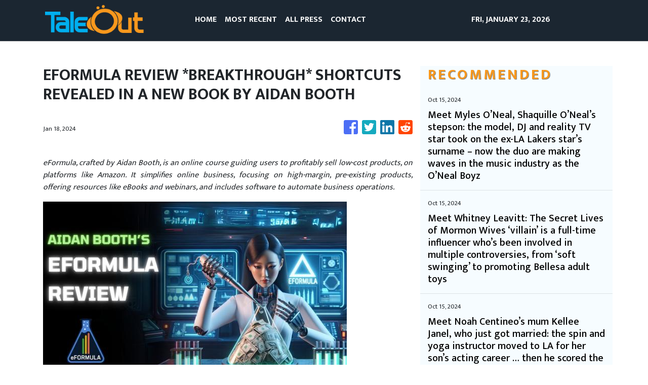

--- FILE ---
content_type: text/html; charset=utf-8
request_url: https://us-central1-vertical-news-network.cloudfunctions.net/get/fetch-include-rss
body_size: 28273
content:
[
  {
    "id": 58560352,
    "title": "Meet Myles O’Neal, Shaquille O’Neal’s stepson: the model, DJ and reality TV star took on the ex-LA Lakers star’s surname – now the duo are making waves in the music industry as the O’Neal Boyz",
    "summary": "The younger O’Neal is a multi-hyphenate who made his runway debut with Dolce & Gabbana before landing a Coach campaign and appearing on Basketball Wives; now he’s making music with his stepdad",
    "slug": "meet-myles-oneal-shaquille-oneals-stepson-the-model-dj-and-reality-tv-star-took-on-the-exla-lakers-stars-surname-now-the-duo-are-making-waves-in-the-music-industry-as-the-oneal-boyz",
    "link": "https://www.scmp.com/magazines/style/entertainment/article/3282419/meet-myles-oneal-shaquille-oneals-stepson-model-dj-and-reality-tv-star-took-ex-la-lakers-stars?utm_source=rss_feed",
    "date_published": "2024-10-15T10:00:15.000Z",
    "images": "https://cdn.i-scmp.com/sites/default/files/styles/1280x720/public/d8/images/canvas/2024/10/15/278e310a-1f78-4844-bf2f-48cbad158392_6b231105.jpg?itok=BS318zHm",
    "categories": "2828,199,782,3240,3249,3252,3254,3258,3259,3286,3296,3297,3299",
    "img_id": "0",
    "caption": "",
    "country": "Worldwide",
    "source_type": "rss",
    "source": "South China Morning Post"
  },
  {
    "id": 58560353,
    "title": "Meet Whitney Leavitt: The Secret Lives of Mormon Wives ‘villain’ is a full-time influencer who’s been involved in multiple controversies, from ‘soft swinging’ to promoting Bellesa adult toys",
    "summary": "The MomToker faced backlash in 2022 for a video of her dancing in hospital with her sick infant son; she’s now expecting her third child with husband Conner, who admitted to using Tinder while married.",
    "slug": "meet-whitney-leavitt-the-secret-lives-of-mormon-wives-villain-is-a-fulltime-influencer-whos-been-involved-in-multiple-controversies-from-soft-swinging-to-promoting-bellesa-adult-toys",
    "link": "https://www.scmp.com/magazines/style/entertainment/article/3282384/meet-whitney-leavitt-secret-lives-mormon-wives-villain-full-time-influencer-whos-been-involved?utm_source=rss_feed",
    "date_published": "2024-10-15T10:00:11.000Z",
    "images": "https://cdn.i-scmp.com/sites/default/files/styles/1280x720/public/d8/images/canvas/2024/10/15/2d055982-04ad-4a5f-8215-77b7211bb6cc_fb78d027.jpg?itok=zT2zHWbz",
    "categories": "2828,199,782,3240,3249,3252,3254,3258,3259,3286,3296,3297,3299",
    "img_id": "0",
    "caption": "",
    "country": "Worldwide",
    "source_type": "rss",
    "source": "South China Morning Post"
  },
  {
    "id": 58560354,
    "title": "Meet Noah Centineo’s mum Kellee Janel, who just got married: the spin and yoga instructor moved to LA for her son’s acting career … then he scored the lead in To All the Boys I’ve Loved Before",
    "summary": "Last month the former teen heartthrob and The Fosters alum walked his mother down the aisle on Italy’s Amalfi Coast – but what do we know about his biggest supporter over the years?",
    "slug": "meet-noah-centineos-mum-kellee-janel-who-just-got-married-the-spin-and-yoga-instructor-moved-to-la-for-her-sons-acting-career-then-he-scored-the-lead-in-to-all-the-boys-ive-loved-before",
    "link": "https://www.scmp.com/magazines/style/entertainment/article/3282266/meet-noah-centineos-mum-kellee-janel-who-just-got-married-spin-and-yoga-instructor-moved-la-her-sons?utm_source=rss_feed",
    "date_published": "2024-10-15T10:00:07.000Z",
    "images": "https://cdn.i-scmp.com/sites/default/files/styles/1280x720/public/d8/images/canvas/2024/10/15/29307336-475e-4f3f-9cc7-2419a89435a0_a7cf99c6.jpg?itok=MeSnfcnD",
    "categories": "2828,199,782,3240,3249,3252,3254,3258,3259,3286,3296,3297,3299",
    "img_id": "0",
    "caption": "",
    "country": "Worldwide",
    "source_type": "rss",
    "source": "South China Morning Post"
  },
  {
    "id": 58557391,
    "title": "20 Travel Products From Target So Good, Even Light Packers Will Make Space For Them",
    "summary": "We support you and your zero checked bags EVER agenda.\n\n\nView Entire Post ›",
    "slug": "20-travel-products-from-target-so-good-even-light-packers-will-make-space-for-them",
    "link": "https://www.buzzfeed.com/gabriellermoss/target-travel-products-light-packers",
    "date_published": "2024-10-15T09:31:03.000Z",
    "images": "https://img.buzzfeed.com/buzzfeed-static/static/2024-10/1/15/campaign_images/8259ec0d90b8/20-travel-products-from-target-are-so-good-even-l-3-1292-1727796867-0_dblbig.jpg",
    "categories": "2828,199,782,3240,3249,3252,3254,3258,3259,3286,3296,3297,3299",
    "img_id": "0",
    "caption": "",
    "country": "Worldwide",
    "source_type": "rss",
    "source": "BuzzFeed"
  },
  {
    "id": 58560347,
    "title": "Disney+ K-drama Jeongnyeon: The Star Is Born – Kim Tae-ri in evocative period music drama",
    "summary": "Kim Tae-ri stars as talented young singer Yoon Jeong-nyeon whose mother (Moon So-ri) tries to stop her singing, in this Disney+ period drama.",
    "slug": "disney-kdrama-jeongnyeon-the-star-is-born-kim-taeri-in-evocative-period-music-drama",
    "link": "https://www.scmp.com/lifestyle/k-pop/k-drama/article/3282381/disney-k-drama-jeongnyeon-star-born-kim-tae-ri-evocative-period-music-drama?utm_source=rss_feed",
    "date_published": "2024-10-15T09:15:08.000Z",
    "images": "https://cdn.i-scmp.com/sites/default/files/styles/1280x720/public/d8/images/canvas/2024/10/15/9322bef5-a893-4282-92a7-91825292676e_6c705b48.jpg?itok=r1higmLi",
    "categories": "2828,199,782,3240,3249,3252,3254,3258,3259,3286,3296,3297,3299",
    "img_id": "0",
    "caption": "",
    "country": "Worldwide",
    "source_type": "rss",
    "source": "South China Morning Post"
  },
  {
    "id": 58557388,
    "title": "3 Day Trips From Nashville",
    "summary": "Fall is the perfect time to take excursions from bustling Music City into the surrounding countryside, where a variety of natural and cultural adventures await.",
    "slug": "3-day-trips-from-nashville",
    "link": "https://www.nytimes.com/2024/10/15/travel/day-trips-from-nashville.html",
    "date_published": "2024-10-15T09:01:45.000Z",
    "images": "",
    "categories": "2828,199,782,3240,3249,3252,3254,3258,3259,3286,3296,3297,3299",
    "img_id": "0",
    "caption": "",
    "country": "Worldwide",
    "source_type": "rss",
    "source": "New York TImes"
  },
  {
    "id": 58337970,
    "title": "3 Las Vegas Experiences That Deserve Way More Attention, And 3 That Can't Get Much More Overrated",
    "summary": "Some of these places deserve wayyyyyy more attention. Others, I definitely could have passed on.\n\n\nView Entire Post ›",
    "slug": "3-las-vegas-experiences-that-deserve-way-more-attention-and-3-that-cant-get-much-more-overrated",
    "link": "https://www.buzzfeed.com/chelseastewart/las-vegas-underrated-overrated-attractions",
    "date_published": "2024-10-15T08:25:06.000Z",
    "images": "https://img.buzzfeed.com/buzzfeed-static/static/2024-10/4/21/tmp/b0a9aebe5df0/tmp-name-2-711-1728075843-6_dblbig.jpg",
    "categories": "2828,199,782,3240,3249,3252,3254,3258,3259,3286,3296,3297,3299",
    "img_id": "0",
    "caption": "",
    "country": "Worldwide",
    "source_type": "rss",
    "source": "BuzzFeed"
  },
  {
    "id": 58560348,
    "title": "Salzburg’s Mozart trail, from composer’s birthplace to his family home and favourite cafe",
    "summary": "Stroll around Austria’s fourth largest city and take in the places where Mozart was born, lived, and composed and conducted music.",
    "slug": "salzburgs-mozart-trail-from-composers-birthplace-to-his-family-home-and-favourite-cafe",
    "link": "https://www.scmp.com/lifestyle/travel-leisure/article/3282293/salzburgs-mozart-trail-composers-birthplace-his-family-home-and-favourite-cafe?utm_source=rss_feed",
    "date_published": "2024-10-15T08:15:07.000Z",
    "images": "https://cdn.i-scmp.com/sites/default/files/styles/1280x720/public/d8/images/canvas/2024/10/14/bb7aae73-7a87-4414-9980-c20df48e699b_770ce3ca.jpg?itok=k0LuWGfG",
    "categories": "2828,199,782,3240,3249,3252,3254,3258,3259,3286,3296,3297,3299",
    "img_id": "0",
    "caption": "",
    "country": "Worldwide",
    "source_type": "rss",
    "source": "South China Morning Post"
  },
  {
    "id": 58548000,
    "title": "It's not the pizza, say dermatologists. What really causes acne breakouts",
    "summary": "As common as acne is, experts say there are some popular misconceptions about its causes. Research suggests diet and poor hygiene are not the clear culprits, but rather a multitude of factors are at play, including genetics, hormonal changes — and stress.",
    "slug": "its-not-the-pizza-say-dermatologists-what-really-causes-acne-breakouts",
    "link": "https://www.cbc.ca/radio/whitecoat/acne-causes-1.7348839?cmp=rss",
    "date_published": "2024-10-15T08:00:00.000Z",
    "images": "https://i.cbc.ca/1.3830123.1728589961!/fileImage/httpImage/image.jpg_gen/derivatives/16x9_620/decoding-acne.jpg",
    "categories": "2828,199,782,3240,3249,3252,3254,3258,3259,3286,3296,3297,3299",
    "img_id": "0",
    "caption": "",
    "country": "Worldwide",
    "source_type": "rss",
    "source": "CBC"
  },
  {
    "id": 58547999,
    "title": "This Guelph, Ont., couple is looking for a surrogate via social media after frustrating search",
    "summary": "For Stephanie Craig and Mike Murphy, trying to grow their family has been difficult. Craig had a miscarriage in 2018 at 24 weeks and they tried IVF. Since then, the Guelph, Ont., couple have been looking for a surrogate, including now through social media.",
    "slug": "this-guelph-ont-couple-is-looking-for-a-surrogate-via-social-media-after-frustrating-search",
    "link": "https://www.cbc.ca/news/canada/kitchener-waterloo/guelph-couple-surrogacy-social-media-1.7350230?cmp=rss",
    "date_published": "2024-10-15T08:00:00.000Z",
    "images": "https://i.cbc.ca/1.7350388.1728669282!/fileImage/httpImage/image.jpeg_gen/derivatives/16x9_620/intended-parents.jpeg",
    "categories": "2828,199,782,3240,3249,3252,3254,3258,3259,3286,3296,3297,3299",
    "img_id": "0",
    "caption": "",
    "country": "Worldwide",
    "source_type": "rss",
    "source": "CBC"
  },
  {
    "id": 58557407,
    "title": "Bridging the Action-Awareness Gap: Trip.com Group’s 2024 Sustainable Travel Consumer Report Insights",
    "summary": "Trip.com Group, a leading global travel service provider, reveals that while sustainability awareness is rising among travellers, there remains a gap between awareness and action. This is one of the key insights from the Sustainable Travel Consumer Report 2024 that the Group released today.",
    "slug": "bridging-the-actionawareness-gap-tripcom-groups-2024-sustainable-travel-consumer-report-insights",
    "link": "https://www.breakingtravelnews.com/news/article/bridging-the-action-awareness-gap-trip.com-groups-2024-sustainable-travel-c/",
    "date_published": "2024-10-15T07:03:46.000Z",
    "images": "https://www.breakingtravelnews.com/images/sized/images/uploads/operator/Image-600x315.jpg",
    "categories": "2828,199,782,3240,3249,3252,3254,3258,3259,3286,3296,3297,3299",
    "img_id": "0",
    "caption": "",
    "country": "Worldwide",
    "source_type": "rss",
    "source": "Breaking Travel News"
  },
  {
    "id": 58557408,
    "title": "Four Seasons and Lucid Team Up to Offer Guests Sustainable Driving Experiences",
    "summary": "Global luxury hospitality leader Four Seasons and Lucid Group, Inc., maker of the world’s most advanced electric vehicles, announce a new partnership grounded in a shared vision of an exceptional, sustainable lifestyle. The collaboration underscores both companies’ commitment to environmental stewardship and responds to a growing guest desire for added flexibility and unique, eco-friendly experiences during their stay.",
    "slug": "four-seasons-and-lucid-team-up-to-offer-guests-sustainable-driving-experiences",
    "link": "https://www.breakingtravelnews.com/news/article/four-seasons-and-lucid-team-up-to-offer-guests-sustainable-driving-experien/",
    "date_published": "2024-10-15T07:00:49.000Z",
    "images": "https://www.breakingtravelnews.com/images/sized/images/uploads/hotel/Four_Seasons_and_Lucid_Team_Up-600x315.jpg",
    "categories": "2828,199,782,3240,3249,3252,3254,3258,3259,3286,3296,3297,3299",
    "img_id": "0",
    "caption": "",
    "country": "Worldwide",
    "source_type": "rss",
    "source": "Breaking Travel News"
  },
  {
    "id": 58557409,
    "title": "Unveiling the Neolithic: Türkiye Hosts Groundbreaking Global Congress",
    "summary": "From 4th -8th November , 2024, the Southeastern Anatolian city of Şanlıurfa, home to the globally significant Neolithic sites of Göbeklitepe and Karahantepe, will host the World Neolithic Congress, the first of its kind. Organised under the auspices of the Ministry of Culture and Tourism and the Türkiye Tourism Promotion and Development Agency (TGA), this pioneering event will bring together approximately 1,000 scholars from 64 countries and 487 institutions to advance research and understanding of Neolithic cultures worldwide.",
    "slug": "unveiling-the-neolithic-turkiye-hosts-groundbreaking-global-congress",
    "link": "https://www.breakingtravelnews.com/news/article/unveiling-the-neolithic-tuerkiye-hosts-groundbreaking-global-congress/",
    "date_published": "2024-10-15T06:53:40.000Z",
    "images": "https://www.breakingtravelnews.com/images/sized/images/uploads/tourism/Screenshot_2024-10-15_at_07.54.24-600x315.png",
    "categories": "2828,199,782,3240,3249,3252,3254,3258,3259,3286,3296,3297,3299",
    "img_id": "0",
    "caption": "",
    "country": "Worldwide",
    "source_type": "rss",
    "source": "Breaking Travel News"
  },
  {
    "id": 58557410,
    "title": "Sardinia Beyond Summer",
    "summary": "As autumn takes hold across Europe, Chia Laguna Resort, Sardinia welcomes guests seeking warm temperatures and activity filled days. Following an outstanding season marked by double-digit growth in occupancy rates, the resort welcomes all types of traveller to three distinct properties - Conrad Chia Laguna Sardinia, Baia di Chia Resort Sardinia - Curio Collection by Hilton, and Hotel Village",
    "slug": "sardinia-beyond-summer",
    "link": "https://www.breakingtravelnews.com/news/article/sardinia-beyond-summer/",
    "date_published": "2024-10-15T06:51:17.000Z",
    "images": "https://www.breakingtravelnews.com/images/sized/images/uploads/hotel/2870036_num1650244_585x585-600x315.jpg",
    "categories": "2828,199,782,3240,3249,3252,3254,3258,3259,3286,3296,3297,3299",
    "img_id": "0",
    "caption": "",
    "country": "Worldwide",
    "source_type": "rss",
    "source": "Breaking Travel News"
  },
  {
    "id": 58557411,
    "title": "Innsbruck Winter Safari - Five Unique Experiences in the Capital of the Alps",
    "summary": "A far cry from the traditional African safari and catching sight of the ‘Big Five’ – Austria’s ‘Capital of the Alps’ offers instead five unique experiences for winter wanderers.\n\nFrom skiing under the stars or travelling through time at a Victorian Christmas market, to a magnificent carnival event that is only held every five years, the Innsbruck region is a hidden jewel, just waiting to be discovered.",
    "slug": "innsbruck-winter-safari-five-unique-experiences-in-the-capital-of-the-alps",
    "link": "https://www.breakingtravelnews.com/news/article/innsbruck-winter-safari-five-unique-experiences-in-the-capital-of-the-alps/",
    "date_published": "2024-10-15T06:49:33.000Z",
    "images": "https://www.breakingtravelnews.com/images/sized/images/uploads/news-events/2870038_num1650246_585x585-600x315.jpg",
    "categories": "2828,199,782,3240,3249,3252,3254,3258,3259,3286,3296,3297,3299",
    "img_id": "0",
    "caption": "",
    "country": "Worldwide",
    "source_type": "rss",
    "source": "Breaking Travel News"
  },
  {
    "id": 58557412,
    "title": "The Gambia Experience Celebrates First Flight With a Vibrant Cultural Welcome",
    "summary": "The Gambia Experience celebrated its first flight of the season departing from Gatwick to Banjul on Friday, (11th Oct) marking over 35 years of winter sun holidays to The Gambia. Upon arrival at Banjul International Airport, passengers were warmly welcomed by The Gambia Experience resort team and British High Commissioner to The Gambia, Harriet King before being treated to a vibrant and welcoming reception from a local dance troupe, The Jola Cultural Group. Their energetic drumbeats and colourful costumes set the tone for a memorable holiday, providing an authentic, immersive experience, and first taste of the rich cultural traditions that make the destination so special.",
    "slug": "the-gambia-experience-celebrates-first-flight-with-a-vibrant-cultural-welcome",
    "link": "https://www.breakingtravelnews.com/news/article/the-gambia-experience-celebrates-first-flight-with-a-vibrant-cultural-welco/",
    "date_published": "2024-10-15T06:46:53.000Z",
    "images": "https://www.breakingtravelnews.com/images/sized/images/uploads/airline/2870070_num1650304_585x585-600x315.jpg",
    "categories": "2828,199,782,3240,3249,3252,3254,3258,3259,3286,3296,3297,3299",
    "img_id": "0",
    "caption": "",
    "country": "Worldwide",
    "source_type": "rss",
    "source": "Breaking Travel News"
  },
  {
    "id": 58544381,
    "title": "I'm a two-Michelin-star chef - and this is why British food is the BEST in the world. Do YOU agree?",
    "summary": "The vote of confidence comes from Jeremy Chan, head chef at restaurant Ikoyi in London and who's created the new first-class menu for Eurostar.",
    "slug": "im-a-twomichelinstar-chef-and-this-is-why-british-food-is-the-best-in-the-world-do-you-agree",
    "link": "https://www.dailymail.co.uk/travel/article-13960703/Jeremy-chan-british-food-chef-eurostar-new-menu.html?ns_mchannel=rss&ns_campaign=1490&ito=1490",
    "date_published": "2024-10-15T06:44:04.000Z",
    "images": "https://i.dailymail.co.uk/1s/2024/10/15/07/90858911-0-image-a-4_1728972798222.jpg",
    "categories": "2828,199,782,3240,3249,3252,3254,3258,3259,3286,3296,3297,3299",
    "img_id": "0",
    "caption": "",
    "country": "Worldwide",
    "source_type": "rss",
    "source": "Daily Mail"
  },
  {
    "id": 58544392,
    "title": "Stay22 Expands Partnership With Booking.com",
    "summary": "Stay22, the travel tech company that offers affiliate revenue generation opportunities for travel content creators, has announced the integration of Booking.com’s wide range of products. This partnership will offer Stay 22’s network of over 2,700 global content creators the opportunity to generate revenue from every element of the travel experience in one place, including accommodations, flights, car rentals, and attractions, within their platforms.",
    "slug": "stay22-expands-partnership-with-bookingcom",
    "link": "https://www.breakingtravelnews.com/news/article/stay22-expands-partnership-with-booking.com/",
    "date_published": "2024-10-15T06:38:05.000Z",
    "images": "https://www.breakingtravelnews.com/images/sized/images/uploads/technology/AdobeStock_592979646-600x315.jpeg",
    "categories": "2828,199,782,3240,3249,3252,3254,3258,3259,3286,3296,3297,3299",
    "img_id": "0",
    "caption": "",
    "country": "Worldwide",
    "source_type": "rss",
    "source": "Breaking Travel News"
  },
  {
    "id": 58122934,
    "title": "If You Refuse To Check Any Bags While Traveling, You Need These 27 Carry-On Essentials",
    "summary": "Genius packing hacks, like a shirt that can be worn six ways, solid shampoo bars, and more.\n\n\nView Entire Post ›",
    "slug": "if-you-refuse-to-check-any-bags-while-traveling-you-need-these-27-carryon-essentials",
    "link": "https://www.buzzfeed.com/cierracowan/carry-on-travel-essentials",
    "date_published": "2024-10-15T06:25:09.000Z",
    "images": "https://img.buzzfeed.com/buzzfeed-static/static/2024-09/26/13/tmp/7ba6cb065013/tmp-name-3-561-1727357567-0_dblbig.jpg",
    "categories": "2828,199,782,3240,3249,3252,3254,3258,3259,3286,3296,3297,3299",
    "img_id": "0",
    "caption": "",
    "country": "Worldwide",
    "source_type": "rss",
    "source": "BuzzFeed"
  },
  {
    "id": 58535114,
    "title": "Octopus farming is cruel and governments must stop funding it, farm reform campaigners say",
    "summary": "Octopuses are intelligent, solitary creatures, and governments must stop funding ‘cruel and unsustainable’ octopus farms, reformers say.",
    "slug": "octopus-farming-is-cruel-and-governments-must-stop-funding-it-farm-reform-campaigners-say",
    "link": "https://www.scmp.com/lifestyle/food-drink/article/3282372/octopus-farming-cruel-and-governments-must-stop-funding-it-say-farm-reform-campaigners?utm_source=rss_feed",
    "date_published": "2024-10-15T05:45:07.000Z",
    "images": "https://cdn.i-scmp.com/sites/default/files/styles/1280x720/public/d8/images/canvas/2024/10/15/04668100-87ba-478d-a843-a1a6983dfe66_d33dd043.jpg?itok=-Jtijl8d",
    "categories": "2828,199,782,3240,3249,3252,3254,3258,3259,3286,3296,3297,3299",
    "img_id": "0",
    "caption": "",
    "country": "Worldwide",
    "source_type": "rss",
    "source": "South China Morning Post"
  },
  {
    "id": 58535115,
    "title": "Want to eat like royalty? Visit a stunning Scottish mansion owned by King Charles charity",
    "summary": "For US$490 you can eat an authentic 18th century feast served by a butler at the British monarch’s table in Dumfries House, Scotland.",
    "slug": "want-to-eat-like-royalty-visit-a-stunning-scottish-mansion-owned-by-king-charles-charity",
    "link": "https://www.scmp.com/lifestyle/food-drink/article/3282379/want-eat-royalty-visit-stunning-scottish-mansion-owned-king-charles-charity?utm_source=rss_feed",
    "date_published": "2024-10-15T04:45:07.000Z",
    "images": "https://cdn.i-scmp.com/sites/default/files/styles/1280x720/public/d8/images/canvas/2024/10/15/d9e339a6-4b0d-4c9c-be35-0a4ade9ec889_f1f433f7.jpg?itok=CBkZptKi",
    "categories": "2828,199,782,3240,3249,3252,3254,3258,3259,3286,3296,3297,3299",
    "img_id": "0",
    "caption": "",
    "country": "Worldwide",
    "source_type": "rss",
    "source": "South China Morning Post"
  },
  {
    "id": 58535116,
    "title": "Hong Kong’s Chinese Culture Festival inspires sense of heritage and national pride",
    "summary": "Four-month event featured music, dance, Chinese opera, multi-arts programmes, films, exhibitions, lectures, artist talks and masterclasses.",
    "slug": "hong-kongs-chinese-culture-festival-inspires-sense-of-heritage-and-national-pride",
    "link": "https://www.scmp.com/native/lifestyle/arts-culture/topics/chinese-culture-festival/article/3282302/hong-kongs-chinese-culture-festival-inspires-sense-heritage-and-national-pride?utm_source=rss_feed",
    "date_published": "2024-10-15T04:03:50.000Z",
    "images": "https://cdn.i-scmp.com/sites/default/files/styles/1280x720/public/d8/images/canvas/2024/10/15/5f7f6bd4-875b-418a-9436-42114e312b60_a0a6856e.jpg?itok=uFKgM04W",
    "categories": "2828,199,782,3240,3249,3252,3254,3258,3259,3286,3296,3297,3299",
    "img_id": "0",
    "caption": "",
    "country": "Worldwide",
    "source_type": "rss",
    "source": "South China Morning Post"
  },
  {
    "id": 58522743,
    "title": "South Korean rapper Lil Cherry, aka Mukkbang Mama, on working with her brother Goldbuuda and how her song ‘Crying in da Club’ was partly inspired by Lucy Liu’s character in Charlie’s Angels",
    "summary": "The poet-turned-rapper tells Style about seeing Flo Rida perform in high school, and how All Eggs in the Basket is not just the name of her upcoming release but a mantra for life.",
    "slug": "south-korean-rapper-lil-cherry-aka-mukkbang-mama-on-working-with-her-brother-goldbuuda-and-how-her-song-crying-in-da-club-was-partly-inspired-by-lucy-lius-character-in-charlies-angels",
    "link": "https://www.scmp.com/magazines/style/people/icons-influencers/article/3282234/south-korean-rapper-lil-cherry-aka-mukkbang-mama-working-her-brother-goldbuuda-and-how-her-song?utm_source=rss_feed",
    "date_published": "2024-10-15T04:00:07.000Z",
    "images": "https://cdn.i-scmp.com/sites/default/files/styles/1280x720/public/d8/images/canvas/2024/10/15/d0f934d6-6e9a-4809-afa3-32b9544aba93_ff02a394.jpg?itok=APhcjmME",
    "categories": "2828,199,782,3240,3249,3252,3254,3258,3259,3286,3296,3297,3299",
    "img_id": "0",
    "caption": "",
    "country": "Worldwide",
    "source_type": "rss",
    "source": "South China Morning Post"
  },
  {
    "id": 58522740,
    "title": "K-pop band CNBlue reflects on their 14-year career and new mini-album X",
    "summary": "CNBlue hit the big time in 2010 after their song Loner became a huge hit, and 14 years on, they talk about their career and new mini album X.",
    "slug": "kpop-band-cnblue-reflects-on-their-14year-career-and-new-minialbum-x",
    "link": "https://www.scmp.com/lifestyle/k-pop/bands/article/3282283/k-pop-band-cnblue-reflects-their-14-year-career-and-new-mini-album-x?utm_source=rss_feed",
    "date_published": "2024-10-15T03:17:06.000Z",
    "images": "https://cdn.i-scmp.com/sites/default/files/styles/1280x720/public/d8/images/canvas/2024/10/14/fe856812-5dd5-4c7f-8d1f-00690295cd47_04fc6776.jpg?itok=jDdeo-9q",
    "categories": "2828,199,782,3240,3249,3252,3254,3258,3259,3286,3296,3297,3299",
    "img_id": "0",
    "caption": "",
    "country": "Worldwide",
    "source_type": "rss",
    "source": "South China Morning Post"
  },
  {
    "id": 58480358,
    "title": "Americans, Share With Us The \"Culture Shock\" Moments You Had While Traveling To Another State",
    "summary": "The Southern California mind (me) cannot comprehend the concept of a Vermont autumn...\n\n\nView Entire Post ›",
    "slug": "americans-share-with-us-the-culture-shock-moments-you-had-while-traveling-to-another-state",
    "link": "https://www.buzzfeed.com/dannicaramirez/americans-share-culture-shock-moments-add-yours",
    "date_published": "2024-10-15T02:25:08.000Z",
    "images": "https://img.buzzfeed.com/buzzfeed-static/static/2024-10/14/21/tmp/8b6eb4fcfef9/tmp-name-2-2547-1728940367-0_dblbig.jpg",
    "categories": "2828,199,782,3240,3249,3252,3254,3258,3259,3286,3296,3297,3299",
    "img_id": "0",
    "caption": "",
    "country": "Worldwide",
    "source_type": "rss",
    "source": "BuzzFeed"
  },
  {
    "id": 58522741,
    "title": "Americans suing for right to buy Hermès Birkin bags add fraud, false advertising claims",
    "summary": "Plaintiffs in antitrust case over Hermès limiting ability to buy coveted bags to customers who purchase other items amend their complaint.",
    "slug": "americans-suing-for-right-to-buy-hermes-birkin-bags-add-fraud-false-advertising-claims",
    "link": "https://www.scmp.com/lifestyle/fashion-beauty/article/3282371/americans-suing-right-buy-hermes-birkin-bags-add-fraud-false-advertising-claims?utm_source=rss_feed",
    "date_published": "2024-10-15T02:15:34.000Z",
    "images": "https://cdn.i-scmp.com/sites/default/files/styles/1280x720/public/d8/images/canvas/2024/10/15/f1f3b9db-09d8-44d3-8554-7879a562a241_6273a327.jpg?itok=LbUlntzY",
    "categories": "2828,199,782,3240,3249,3252,3254,3258,3259,3286,3296,3297,3299",
    "img_id": "0",
    "caption": "",
    "country": "Worldwide",
    "source_type": "rss",
    "source": "South China Morning Post"
  },
  {
    "id": 58509494,
    "title": "Style Edit: Margot Robbie, the latest face of Chanel N°5, stars with Jacob Elordi in a short film inspired by the spirit of Gabrielle ‘Coco’ Chanel",
    "summary": "A Chanel ambassador since 2018, Robbie succeeds the likes of Nicole Kidman, Catherine Deneuve and Marion Cotillard as the face of the iconic fragrance.",
    "slug": "style-edit-margot-robbie-the-latest-face-of-chanel-n5-stars-with-jacob-elordi-in-a-short-film-inspired-by-the-spirit-of-gabrielle-coco-chanel",
    "link": "https://www.scmp.com/magazines/style/beauty/beauty-news/article/3282244/style-edit-margot-robbie-latest-face-chanel-ndeg5-stars-jacob-elordi-short-film-inspired-spirit?utm_source=rss_feed",
    "date_published": "2024-10-15T02:00:11.000Z",
    "images": "https://cdn.i-scmp.com/sites/default/files/styles/1280x720/public/d8/images/canvas/2024/10/14/3599fb90-691f-4ede-a96a-ec1d56566080_6a5e62e1.jpg?itok=r0EaqmEi",
    "categories": "2828,199,782,3240,3249,3252,3254,3258,3259,3286,3296,3297,3299",
    "img_id": "0",
    "caption": "",
    "country": "Worldwide",
    "source_type": "rss",
    "source": "South China Morning Post"
  },
  {
    "id": 58480359,
    "title": "Exclusive Interview with Minwoo Ahn: The Innovative Design Philosophy of Ahn&Partners",
    "summary": "Renowned for their groundbreaking approach and numerous global accolades, Ahn&Partners has carved a niche in creating \n...\nvia JustLuxe.com",
    "slug": "exclusive-interview-with-minwoo-ahn-the-innovative-design-philosophy-of-ahnpartners",
    "link": "https://www.justluxe.com/lifestyle/house-and-home/feature-1979037.php?utm_source=rss&utm_medium=referral&utm_campaign=rss",
    "date_published": "2024-10-15T00:55:49.000Z",
    "images": "",
    "categories": "2828,199,782,3240,3249,3252,3254,3258,3259,3286,3296,3297,3299",
    "img_id": "0",
    "caption": "",
    "country": "Worldwide",
    "source_type": "rss",
    "source": "JustLuxe"
  },
  {
    "id": 58506594,
    "title": "Tired of pumpkin spice? Here are meaningful ways to ring in the fall season in sunny L.A.",
    "summary": "I went on a quest to find worthwhile fall rituals. Here's what I found.",
    "slug": "tired-of-pumpkin-spice-here-are-meaningful-ways-to-ring-in-the-fall-season-in-sunny-la",
    "link": "https://www.latimes.com/lifestyle/story/2024-10-14/how-to-celebrate-fall-los-angeles",
    "date_published": "2024-10-15T00:34:02.000Z",
    "images": "https://ca-times.brightspotcdn.com/dims4/default/8b2896e/2147483647/strip/false/crop/3000x2000+0+0/resize/1500x1000!/quality/75/?url=https%3A%2F%2Fcalifornia-times-brightspot.s3.amazonaws.com%2Fab%2Fa6%2F4131d08c4c75ba62b16b7e79b513%2Ffall-round-glasses-texture.jpg",
    "categories": "2828,199,782,3240,3249,3252,3254,3258,3259,3286,3296,3297,3299",
    "img_id": "0",
    "caption": "",
    "country": "Worldwide",
    "source_type": "rss",
    "source": "Los Angeles Times"
  },
  {
    "id": 58496345,
    "title": "Hong Kong Asian Film Festival 2024: 10 of the best movies to see, including The Last Dance",
    "summary": "This year’s programme includes a drama ripped from Hong Kong headlines, a social satire in a near-future Japan and a modern romantic drama.",
    "slug": "hong-kong-asian-film-festival-2024-10-of-the-best-movies-to-see-including-the-last-dance",
    "link": "https://www.scmp.com/lifestyle/entertainment/article/3282278/hong-kong-asian-film-festival-2024-10-best-movies-see-including-last-dance?utm_source=rss_feed",
    "date_published": "2024-10-14T23:15:07.000Z",
    "images": "https://cdn.i-scmp.com/sites/default/files/styles/1280x720/public/d8/images/canvas/2024/10/14/7025510a-5a90-4f73-a3c6-d0efcc274ef7_f6cbfff3.jpg?itok=wwl9DiGE",
    "categories": "2828,199,782,3240,3249,3252,3254,3258,3259,3286,3296,3297,3299",
    "img_id": "0",
    "caption": "",
    "country": "Worldwide",
    "source_type": "rss",
    "source": "South China Morning Post"
  },
  {
    "id": 58496351,
    "title": "Meet former US House speaker Nancy Pelosi’s youngest daughter Alexandra: the Emmy-nominated filmmaker is a prolific documentarian and describes herself as the ‘paparazzi of the family’",
    "summary": "The youngest Pelosi’s 2022 documentary, Pelosi in the House, includes recordings she made of the January 2021 US Capitol attack – footage that was later used during an investigation into the riots",
    "slug": "meet-former-us-house-speaker-nancy-pelosis-youngest-daughter-alexandra-the-emmynominated-filmmaker-is-a-prolific-documentarian-and-describes-herself-as-the-paparazzi-of-the-family",
    "link": "https://www.scmp.com/magazines/style/people/celebrities/article/3282299/meet-former-us-house-speaker-nancy-pelosis-youngest-daughter-alexandra-emmy-nominated-filmmaker?utm_source=rss_feed",
    "date_published": "2024-10-14T22:00:15.000Z",
    "images": "https://cdn.i-scmp.com/sites/default/files/styles/1280x720/public/d8/images/canvas/2024/10/14/e0b835c3-6414-41ea-bac9-0bbbfbe447bb_58fa8e35.jpg?itok=Zwe8vVtw",
    "categories": "2828,199,782,3240,3249,3252,3254,3258,3259,3286,3296,3297,3299",
    "img_id": "0",
    "caption": "",
    "country": "Worldwide",
    "source_type": "rss",
    "source": "South China Morning Post"
  },
  {
    "id": 58467419,
    "title": "Omni La Costa Resort & Spa Celebrates 60 Years with Luxurious Renovations",
    "summary": "Omni La Costa Resort & Spa provides a perfect getaway for golf lovers, spa enthusiasts, families, couples and anyon\n...\nvia JustLuxe.com",
    "slug": "omni-la-costa-resort-spa-celebrates-60-years-with-luxurious-renovations",
    "link": "https://www.justluxe.com/travel/hotel/feature-1979023.php?utm_source=rss&utm_medium=referral&utm_campaign=rss",
    "date_published": "2024-10-14T21:23:15.000Z",
    "images": "",
    "categories": "2828,199,782,3240,3249,3252,3254,3258,3259,3286,3296,3297,3299",
    "img_id": "0",
    "caption": "",
    "country": "Worldwide",
    "source_type": "rss",
    "source": "JustLuxe"
  },
  {
    "id": 58467418,
    "title": "VistaJet Releases New Private World Luxury Experiences",
    "summary": "As the global leader in private aviation for 20 years, VistaJet - a part of Vista, the world’s first private aviation ecosyst\n...\nvia JustLuxe.com",
    "slug": "vistajet-releases-new-private-world-luxury-experiences",
    "link": "https://www.justluxe.com/travel/luxury-vacations/feature-1979032.php?utm_source=rss&utm_medium=referral&utm_campaign=rss",
    "date_published": "2024-10-14T21:20:00.000Z",
    "images": "",
    "categories": "2828,199,782,3240,3249,3252,3254,3258,3259,3286,3296,3297,3299",
    "img_id": "0",
    "caption": "",
    "country": "Worldwide",
    "source_type": "rss",
    "source": "JustLuxe"
  },
  {
    "id": 58483336,
    "title": "Who is Talula Fyfe Dempsey, daughter of Patrick Dempsey from Grey’s Anatomy? She studied at Le Cordon Bleu and recently launched her LA-based patisserie, Talula’s Kitchen",
    "summary": "Talula, 22, shares a close bond with her father and recently launched her LA-based patisserie Talula’s Kitchen after studying at Le Cordon Bleu",
    "slug": "who-is-talula-fyfe-dempsey-daughter-of-patrick-dempsey-from-greys-anatomy-she-studied-at-le-cordon-bleu-and-recently-launched-her-labased-patisserie-talulas-kitchen",
    "link": "https://www.scmp.com/magazines/style/entertainment/article/3279872/who-talula-fyfe-dempsey-daughter-patrick-dempsey-greys-anatomy-she-studied-le-cordon-bleu-and?utm_source=rss_feed",
    "date_published": "2024-10-14T21:00:11.000Z",
    "images": "https://cdn.i-scmp.com/sites/default/files/styles/1280x720/public/d8/images/canvas/2024/10/14/613f034d-6813-4e31-9a99-9bae569b522e_3fc833bf.jpg?itok=9QFeTlG8",
    "categories": "2828,199,782,3240,3249,3252,3254,3258,3259,3286,3296,3297,3299",
    "img_id": "0",
    "caption": "",
    "country": "Worldwide",
    "source_type": "rss",
    "source": "South China Morning Post"
  },
  {
    "id": 58483335,
    "title": "Fashion designers turn old car parts into clothing as part of a recycling revolution",
    "summary": "Resourceful fashion designers make clothes and accessories using everything from wheels to seat belts, as carmakers focus on material reuse.",
    "slug": "fashion-designers-turn-old-car-parts-into-clothing-as-part-of-a-recycling-revolution",
    "link": "https://www.scmp.com/lifestyle/fashion-beauty/article/3282301/fashion-designers-turn-old-car-parts-clothing-part-recycling-revolution?utm_source=rss_feed",
    "date_published": "2024-10-14T20:15:08.000Z",
    "images": "https://cdn.i-scmp.com/sites/default/files/styles/1280x720/public/d8/images/canvas/2024/10/14/1792b53c-c37d-49ec-ad6a-25fd9ba3b9c9_828215ff.jpg?itok=lLFmQOIv",
    "categories": "2828,199,782,3240,3249,3252,3254,3258,3259,3286,3296,3297,3299",
    "img_id": "0",
    "caption": "",
    "country": "Worldwide",
    "source_type": "rss",
    "source": "South China Morning Post"
  },
  {
    "id": 58470393,
    "title": "Meet US Supreme Court Justice Sonia Sotomayor’s ex, patent lawyer Kevin Noonan: the high school sweethearts married after college – he brought drugs to their wedding night – but divorced after 7 years",
    "summary": "After marrying young, Sotomayor’s long work hours and success took a toll on her marriage; she and Noonan divorced amicably and each went on to have a highly successful career in law.",
    "slug": "meet-us-supreme-court-justice-sonia-sotomayors-ex-patent-lawyer-kevin-noonan-the-high-school-sweethearts-married-after-college-he-brought-drugs-to-their-wedding-night-but-divorced-after-7-years",
    "link": "https://www.scmp.com/magazines/style/entertainment/article/3282262/meet-us-supreme-court-justice-sonia-sotomayors-ex-patent-lawyer-kevin-noonan-high-school-sweethearts?utm_source=rss_feed",
    "date_published": "2024-10-14T20:00:09.000Z",
    "images": "https://cdn.i-scmp.com/sites/default/files/styles/1280x720/public/d8/images/canvas/2024/10/14/b7a7aae8-744d-4f4d-b416-89db3f7861da_ca00d7df.jpg?itok=tcMWiVBV",
    "categories": "2828,199,782,3240,3249,3252,3254,3258,3259,3286,3296,3297,3299",
    "img_id": "0",
    "caption": "",
    "country": "Worldwide",
    "source_type": "rss",
    "source": "South China Morning Post"
  },
  {
    "id": 58467416,
    "title": "Outrage as stunning New England hiking trails are hit by gridlock caused by huge influx of leaf-peepers",
    "summary": "Selfie-snapping tourists have overwhelmed New England's leaf-peeping hot spots, causing dangerous traffic jams and concerns over visitor safety.",
    "slug": "outrage-as-stunning-new-england-hiking-trails-are-hit-by-gridlock-caused-by-huge-influx-of-leafpeepers",
    "link": "https://www.dailymail.co.uk/travel/article-13957863/outrage-new-England-hiking-trails-gridlock-caused-huge-influx-leaf-peepers.html?ns_mchannel=rss&ns_campaign=1490&ito=1490",
    "date_published": "2024-10-14T19:11:16.000Z",
    "images": "https://i.dailymail.co.uk/1s/2024/10/14/17/90827169-0-image-m-5_1728924109138.jpg",
    "categories": "2828,199,782,3240,3249,3252,3254,3258,3259,3286,3296,3297,3299",
    "img_id": "0",
    "caption": "",
    "country": "Worldwide",
    "source_type": "rss",
    "source": "Daily Mail"
  },
  {
    "id": 57930630,
    "title": "Americans Are Naming The US States They'd Rather Avoid, And You Might Not Like What They Have To Say About Yours",
    "summary": "\"I call it the dead dog state.\"\n\n\nView Entire Post ›",
    "slug": "americans-are-naming-the-us-states-theyd-rather-avoid-and-you-might-not-like-what-they-have-to-say-about-yours",
    "link": "https://www.buzzfeed.com/daniellaemanuel/us-states-never-visit",
    "date_published": "2024-10-14T18:25:11.000Z",
    "images": "https://img.buzzfeed.com/buzzfeed-static/static/2024-10/8/21/tmp/c64c64bbb03c/tmp-name-2-2831-1728423049-0_dblbig.jpg",
    "categories": "2828,199,782,3240,3249,3252,3254,3258,3259,3286,3296,3297,3299",
    "img_id": "0",
    "caption": "",
    "country": "Worldwide",
    "source_type": "rss",
    "source": "BuzzFeed"
  },
  {
    "id": 58467417,
    "title": "The breathtaking Wild West landscape with a perfectly preserved ghost town that hardly anyone visits",
    "summary": "Those looking for a hidden gem unspoiled by crowds should look no further than the Pawnee Buttes, a pair of 300-foot tall rock formations in the grassy plains of northern Colorado.",
    "slug": "the-breathtaking-wild-west-landscape-with-a-perfectly-preserved-ghost-town-that-hardly-anyone-visits",
    "link": "https://www.dailymail.co.uk/travel/article-13958389/historic-wild-west-colorado-ghost-town-tourist-attraction.html?ns_mchannel=rss&ns_campaign=1490&ito=1490",
    "date_published": "2024-10-14T18:24:34.000Z",
    "images": "https://i.dailymail.co.uk/1s/2024/10/14/18/90834089-0-image-m-42_1728926027257.jpg",
    "categories": "2828,199,782,3240,3249,3252,3254,3258,3259,3286,3296,3297,3299",
    "img_id": "0",
    "caption": "",
    "country": "Worldwide",
    "source_type": "rss",
    "source": "Daily Mail"
  },
  {
    "id": 58460319,
    "title": "Nobel economics prize is awarded for research into how poor institutions affect countries&amp;#039; success",
    "summary": "STOCKHOLM, OCTOBER 14The Nobel memorial prize in economics was awarded Monday to three economists who have studied why some countries are rich and others poor and have documented t...",
    "slug": "nobel-economics-prize-is-awarded-for-research-into-how-poor-institutions-affect-countriesamp039-success",
    "link": "https://thehimalayantimes.com/lifestyle/nobel-economics-prize-is-awarded-for-research-into-how-poor-institutions-affect-countries-success",
    "date_published": "2024-10-14T17:48:05.000Z",
    "images": "https://thehimalayantimes.com/thehimalayantimes/uploads/images/2024/10/14/35254.jpg",
    "categories": "2828,199,782,3240,3249,3252,3254,3258,3259,3286,3296,3297,3299",
    "img_id": "0",
    "caption": "",
    "country": "Worldwide",
    "source_type": "rss",
    "source": "The Himalayan Times"
  },
  {
    "id": 58441753,
    "title": "Sleepy mountain town that's taking on glitzy Aspen as new skiing hotspot - where property is much cheaper",
    "summary": "A sleepy mountain town in Colorado could soon be a serious rival to its more glamorous neighbor Aspen - where property prices are around 50 percent more expensive.",
    "slug": "sleepy-mountain-town-thats-taking-on-glitzy-aspen-as-new-skiing-hotspot-where-property-is-much-cheaper",
    "link": "https://www.dailymail.co.uk/travel/article-13949891/mountain-town-skiing-hotspot-aspen-property-price.html?ns_mchannel=rss&ns_campaign=1490&ito=1490",
    "date_published": "2024-10-14T16:20:44.000Z",
    "images": "https://i.dailymail.co.uk/1s/2024/10/11/14/90742381-0-image-a-4_1728653277662.jpg",
    "categories": "2828,199,782,3240,3249,3252,3254,3258,3259,3286,3296,3297,3299",
    "img_id": "0",
    "caption": "",
    "country": "Worldwide",
    "source_type": "rss",
    "source": "Daily Mail"
  },
  {
    "id": 58455042,
    "title": "Knead a break? You can now stay in a cottage on the iconic 'Hovis Hill' in Dorset",
    "summary": "The property is located on the lane made famous by breadmaker Hovis's 1973 'Boy on Bike' commercial. The cobbled street is actually called Gold Hill and curves through Shaftesbury, Dorset.",
    "slug": "knead-a-break-you-can-now-stay-in-a-cottage-on-the-iconic-hovis-hill-in-dorset",
    "link": "https://www.dailymail.co.uk/travel/article-13957915/Hovis-hill-gold-Shaftesbury-Dorset-rental-holiday.html?ns_mchannel=rss&ns_campaign=1490&ito=1490",
    "date_published": "2024-10-14T15:24:15.000Z",
    "images": "https://i.dailymail.co.uk/1s/2024/10/14/14/90826831-0-image-a-4_1728911990828.jpg",
    "categories": "2828,199,782,3240,3249,3252,3254,3258,3259,3286,3296,3297,3299",
    "img_id": "0",
    "caption": "",
    "country": "Worldwide",
    "source_type": "rss",
    "source": "Daily Mail"
  },
  {
    "id": 58458638,
    "title": "Hands off the Doliprane: French outcry over plan to sell popular painkiller to US",
    "summary": "Politicians from across the political spectrum are up in arms over healthcare giant Sanofi's plans to sell France's best-known medical drug Doliprane to US investors, a move critics say would lead to a \"loss of sovereignty\" for the country in a sensitive industry.",
    "slug": "hands-off-the-doliprane-french-outcry-over-plan-to-sell-popular-painkiller-to-us",
    "link": "https://www.france24.com/en/live-news/20241014-painkiller-sale-plan-to-us-gives-france-major-headache",
    "date_published": "2024-10-14T14:55:23.000Z",
    "images": "https://s.france24.com/media/display/56a31eb2-8a3c-11ef-ba89-005056bf30b7/w:1024/p:16x9/f56841f13942c023d786947875eec3c9c7894fdc.jpg",
    "categories": "2828,199,782,3240,3249,3252,3254,3258,3259,3286,3296,3297,3299",
    "img_id": "0",
    "caption": "",
    "country": "Worldwide",
    "source_type": "rss",
    "source": "France25"
  },
  {
    "id": 58428462,
    "title": "Revealed: THESE are the cheapest two days before the end of the year to book a family trip with Airbnb",
    "summary": "Airbnb's general manager for northern Europe and mother of two, Amanda Cupples, says: 'Budget is a top priority for parents, with over a third admitting it's their primary concern when planning a trip.'",
    "slug": "revealed-these-are-the-cheapest-two-days-before-the-end-of-the-year-to-book-a-family-trip-with-airbnb",
    "link": "https://www.dailymail.co.uk/travel/article-13949529/Airbnb-cheapest-book-holiday-family.html?ns_mchannel=rss&ns_campaign=1490&ito=1490",
    "date_published": "2024-10-14T13:28:54.000Z",
    "images": "https://i.dailymail.co.uk/1s/2024/10/11/11/90737781-0-image-m-14_1728643292101.jpg",
    "categories": "2828,199,782,3240,3249,3252,3254,3258,3259,3286,3296,3297,3299",
    "img_id": "0",
    "caption": "",
    "country": "Worldwide",
    "source_type": "rss",
    "source": "Daily Mail"
  },
  {
    "id": 58415166,
    "title": "A French Immersion Program in Provence Leads to a Good Life Lesson",
    "summary": "After a painful breakup, the author travels to Provence for a language immersion homestay and learns the value of facing up to mistakes.",
    "slug": "a-french-immersion-program-in-provence-leads-to-a-good-life-lesson",
    "link": "https://www.nytimes.com/2024/10/14/travel/provence-france-language-home-stay.html",
    "date_published": "2024-10-14T13:18:48.000Z",
    "images": "https://static01.nyt.com/images/2024/10/07/travel/00travel-Provence-illo/00travel-Provence-illo-mediumSquareAt3X.jpg",
    "categories": "2828,199,782,3240,3249,3252,3254,3258,3259,3286,3296,3297,3299",
    "img_id": "0",
    "caption": "",
    "country": "Worldwide",
    "source_type": "rss",
    "source": "New York TImes"
  },
  {
    "id": 58445400,
    "title": "Breast Cancer Awareness Month: Over 360 thousand people diagnosed yearly",
    "summary": "This year alone more than 360 thousand people will be diagnosed with breast cancer ... while many will die of it without being diagnosed at all. And yet if it is detected early, the 5-year relative survival rate of breast cancer stands at an incredible 99 percent. This month is Breast Cancer Awareness month and we talk to oncologist Dr. Ines Vaz Luis to discuss the progress in fighting the disease and what more can be done.",
    "slug": "breast-cancer-awareness-month-over-360-thousand-people-diagnosed-yearly",
    "link": "https://www.france24.com/en/tv-shows/perspective/20241014-breast-cancer-awareness-month-over-360-thousand-people-diagnosed-yearly",
    "date_published": "2024-10-14T13:17:17.000Z",
    "images": "https://s.france24.com/media/display/92b0b068-8a2d-11ef-a9cb-005056bfb2b6/w:1024/p:16x9/capture-1125439847670d1814cbe773.31839122.jpg",
    "categories": "2828,199,782,3240,3249,3252,3254,3258,3259,3286,3296,3297,3299",
    "img_id": "0",
    "caption": "",
    "country": "Worldwide",
    "source_type": "rss",
    "source": "France25"
  },
  {
    "id": 58431446,
    "title": "Disney+ K-drama The Judge from Hell midseason recap: Park Shin-hye’s unholy resolve wavers",
    "summary": "As demon Kang Bit-na, Park Shin-hye struggles to control her body and emotions in The Judge from Hell as she sends murderers’ souls to hell.",
    "slug": "disney-kdrama-the-judge-from-hell-midseason-recap-park-shinhyes-unholy-resolve-wavers",
    "link": "https://www.scmp.com/lifestyle/k-pop/k-drama/article/3282250/disney-k-drama-judge-hell-midseason-recap-park-shin-hyes-unholy-resolve-wavers?utm_source=rss_feed",
    "date_published": "2024-10-14T11:15:08.000Z",
    "images": "https://cdn.i-scmp.com/sites/default/files/styles/1280x720/public/d8/images/canvas/2024/10/14/77741817-313a-42a3-ab9b-f9391e44939e_630d1a1c.jpg?itok=M46la4kJ",
    "categories": "2828,199,782,3240,3249,3252,3254,3258,3259,3286,3296,3297,3299",
    "img_id": "0",
    "caption": "",
    "country": "Worldwide",
    "source_type": "rss",
    "source": "South China Morning Post"
  },
  {
    "id": 58431451,
    "title": "Who is Brantley Gilbert’s wife, Amber Cochran Gilbert – who just went into labour mid concert? The former teacher first dated the country singer at school, loves to cook, and helped him get sober",
    "summary": "Brantley Gilbert says he just had the ‘craziest night’ of his life after his wife Amber Cochran Gilbert went into labour during his show in Mississippi – so who is his wife of 9 years?",
    "slug": "who-is-brantley-gilberts-wife-amber-cochran-gilbert-who-just-went-into-labour-mid-concert-the-former-teacher-first-dated-the-country-singer-at-school-loves-to-cook-and-helped-him-get-sober",
    "link": "https://www.scmp.com/magazines/style/entertainment/article/3282309/who-brantley-gilberts-wife-amber-cochran-gilbert-who-just-went-labour-mid-concert-former-teacher?utm_source=rss_feed",
    "date_published": "2024-10-14T11:00:12.000Z",
    "images": "https://cdn.i-scmp.com/sites/default/files/styles/1280x720/public/d8/images/canvas/2024/10/14/860d3b6b-4de0-4dda-a4ff-ec64918b561e_065c66f9.jpg?itok=DZyZE8Wf",
    "categories": "2828,199,782,3240,3249,3252,3254,3258,3259,3286,3296,3297,3299",
    "img_id": "0",
    "caption": "",
    "country": "Worldwide",
    "source_type": "rss",
    "source": "South China Morning Post"
  },
  {
    "id": 58428463,
    "title": "Inside the world's first PRIVATE space station: Haven-1 features queen-size beds, a state-of-the-art gym, and maple wood interiors - and it's set to launch next year",
    "summary": "Dubbed Haven-1, the space station is much more modern and spacious than the ISS, with queen-size beds, a state-of-the-art gym, and maple wood interiors.",
    "slug": "inside-the-worlds-first-private-space-station-haven1-features-queensize-beds-a-stateoftheart-gym-and-maple-wood-interiors-and-its-set-to-launch-next-year",
    "link": "https://www.dailymail.co.uk/sciencetech/article-13957185/Inside-worlds-PRIVATE-space-station-Haven-1-features-queen-size-beds-state-art-gym-maple-wood-interiors-set-launch-year.html?ns_mchannel=rss&ns_campaign=1490&ito=1490",
    "date_published": "2024-10-14T10:42:30.000Z",
    "images": "https://i.dailymail.co.uk/1s/2024/10/14/11/90821853-0-image-m-250_1728901070738.jpg",
    "categories": "2828,199,782,3240,3249,3252,3254,3258,3259,3286,3296,3297,3299",
    "img_id": "0",
    "caption": "",
    "country": "Worldwide",
    "source_type": "rss",
    "source": "Daily Mail"
  },
  {
    "id": 58428464,
    "title": "Holiday prices in the weeks either side of school half terms will surge, expert warns",
    "summary": "Last month, the Government introduced rules to deter parents from taking their children out of school for holidays and other unauthorised absences.",
    "slug": "holiday-prices-in-the-weeks-either-side-of-school-half-terms-will-surge-expert-warns",
    "link": "https://www.dailymail.co.uk/money/holidays/article-13957157/Holiday-prices-weeks-school-half-terms-surge-expert-warns.html?ns_mchannel=rss&ns_campaign=1490&ito=1490",
    "date_published": "2024-10-14T10:40:03.000Z",
    "images": "https://i.dailymail.co.uk/1s/2024/10/14/11/90822057-0-image-a-6_1728900997277.jpg",
    "categories": "2828,199,782,3240,3249,3252,3254,3258,3259,3286,3296,3297,3299",
    "img_id": "0",
    "caption": "",
    "country": "Worldwide",
    "source_type": "rss",
    "source": "Daily Mail"
  },
  {
    "id": 58431447,
    "title": "6 winter resorts off the beaten track, from inland Portugal to wilderness Oregon",
    "summary": "Winter resorts away from the crowds that should be on your radar, from a beachside hideaway in the Bahamas to an upscale Red Sea retreat.",
    "slug": "6-winter-resorts-off-the-beaten-track-from-inland-portugal-to-wilderness-oregon",
    "link": "https://www.scmp.com/lifestyle/travel-leisure/article/3282246/6-winter-resorts-beaten-track-inland-portugal-wilderness-oregon?utm_source=rss_feed",
    "date_published": "2024-10-14T10:15:07.000Z",
    "images": "https://cdn.i-scmp.com/sites/default/files/styles/1280x720/public/d8/images/canvas/2024/10/14/f2d70966-138f-4699-bc0b-c9894316f6c2_b2c4aeca.jpg?itok=UTNJ_CkL",
    "categories": "2828,199,782,3240,3249,3252,3254,3258,3259,3286,3296,3297,3299",
    "img_id": "0",
    "caption": "",
    "country": "Worldwide",
    "source_type": "rss",
    "source": "South China Morning Post"
  },
  {
    "id": 58428460,
    "title": "This 71-year-old pole dancer defies expectations — and gravity — in age-obsessed L.A.",
    "summary": "Mary Serritella started pole dancing at 57. Fourteen years later she's inspiring others who are decades her junior.",
    "slug": "this-71yearold-pole-dancer-defies-expectations-and-gravity-in-ageobsessed-la",
    "link": "https://www.latimes.com/lifestyle/story/2024-10-14/71-year-old-poledancer-mary-serritella-aging-los-angeles",
    "date_published": "2024-10-14T10:00:37.000Z",
    "images": "https://ca-times.brightspotcdn.com/dims4/default/0c5f458/2147483647/strip/false/crop/5632x4024+0+0/resize/1500x1072!/quality/75/?url=https%3A%2F%2Fcalifornia-times-brightspot.s3.amazonaws.com%2F4d%2F70%2F35d81b6e4eefa1e3f2038dde12f3%2F1475007-wk-competitive-pole-dancer-mary-serritella-6-gmf.jpg",
    "categories": "2828,199,782,3240,3249,3252,3254,3258,3259,3286,3296,3297,3299",
    "img_id": "0",
    "caption": "",
    "country": "Worldwide",
    "source_type": "rss",
    "source": "Los Angeles Times"
  },
  {
    "id": 58418161,
    "title": "Who is Kiss rocker Gene Simmons’ wife Shannon Tweed? The ex Playboy model is a Taylor Swift fan, dated Hugh Hefner, and was in a relationship with the DWTS judge for 28 years before tying the knot",
    "summary": "Gene Simmons has been accused of making inappropriate comments about the female dancers on Dancing with the Stars of late, so who is his former Playboy Bunny wife Shannon Tweed?",
    "slug": "who-is-kiss-rocker-gene-simmons-wife-shannon-tweed-the-ex-playboy-model-is-a-taylor-swift-fan-dated-hugh-hefner-and-was-in-a-relationship-with-the-dwts-judge-for-28-years-before-tying-the-knot",
    "link": "https://www.scmp.com/magazines/style/entertainment/article/3282289/who-kiss-rocker-gene-simmons-wife-shannon-tweed-ex-playboy-model-taylor-swift-fan-dated-hugh-hefner?utm_source=rss_feed",
    "date_published": "2024-10-14T10:00:33.000Z",
    "images": "https://cdn.i-scmp.com/sites/default/files/styles/1280x720/public/d8/images/canvas/2024/10/14/baa68e96-44f4-4191-8e65-b16018fc0865_d2429b20.jpg?itok=Hjvw36y-",
    "categories": "2828,199,782,3240,3249,3252,3254,3258,3259,3286,3296,3297,3299",
    "img_id": "0",
    "caption": "",
    "country": "Worldwide",
    "source_type": "rss",
    "source": "South China Morning Post"
  },
  {
    "id": 58428461,
    "title": "She makes wigs like they're armor. There's a sweetness with a bite",
    "summary": "Artist Tanya \"Nena\" Melendez on making her original hairpieces.",
    "slug": "she-makes-wigs-like-theyre-armor-theres-a-sweetness-with-a-bite",
    "link": "https://www.latimes.com/lifestyle/image/story/2024-10-14/tanya-nena-melendez-makes-original-hairpieces",
    "date_published": "2024-10-14T10:00:32.000Z",
    "images": "https://ca-times.brightspotcdn.com/dims4/default/f171de5/2147483647/strip/false/crop/5464x8192+0+0/resize/1000x1500!/quality/75/?url=https%3A%2F%2Fcalifornia-times-brightspot.s3.amazonaws.com%2F9d%2Fa2%2Fb708c8374d109f60a4c95a1c9bf0%2F1475799-ig-nena-luxury-issue-outro-jja-008.jpg",
    "categories": "2828,199,782,3240,3249,3252,3254,3258,3259,3286,3296,3297,3299",
    "img_id": "0",
    "caption": "",
    "country": "Worldwide",
    "source_type": "rss",
    "source": "Los Angeles Times"
  },
  {
    "id": 58418162,
    "title": "Meet Raheem Mostert’s wife Devon, who called Kamala Harris ‘garbage’. The Miami Dolphins star’s partner of 7 years is getting backlash online after weighing in to back Republican governor Ron DeSantis",
    "summary": "Raheem Mostert’s wife says she’s receiving hateful and racist comments on Instagram after supporting Ron DeSantis after he was blasted by Kamala Harris last week.",
    "slug": "meet-raheem-mosterts-wife-devon-who-called-kamala-harris-garbage-the-miami-dolphins-stars-partner-of-7-years-is-getting-backlash-online-after-weighing-in-to-back-republican-governor-ron-desantis",
    "link": "https://www.scmp.com/magazines/style/entertainment/article/3282271/meet-raheem-mosterts-wife-devon-who-called-kamala-harris-garbage-miami-dolphins-stars-partner-7?utm_source=rss_feed",
    "date_published": "2024-10-14T10:00:25.000Z",
    "images": "https://cdn.i-scmp.com/sites/default/files/styles/1280x720/public/d8/images/canvas/2024/10/14/9656316f-74a2-48b8-aaf5-347bb9f3be20_cef8b1cc.jpg?itok=dtiapxFM",
    "categories": "2828,199,782,3240,3249,3252,3254,3258,3259,3286,3296,3297,3299",
    "img_id": "0",
    "caption": "",
    "country": "Worldwide",
    "source_type": "rss",
    "source": "South China Morning Post"
  },
  {
    "id": 58418163,
    "title": "Who is Halle Berry’s ‘sex addict’ ex-husband Eric Benét – and what did she just call him out for? The R&B singer went to rehab for ‘sex addiction’ and is now married to Prince’s ex-wife Manuela Testolini",
    "summary": "Halle Berry just revealed on Dax Shepard’s Armchair Expert podcast she’s sceptical her ex-husband Eric Benét ever struggled with sex addiction while they were together.",
    "slug": "who-is-halle-berrys-sex-addict-exhusband-eric-benet-and-what-did-she-just-call-him-out-for-the-rb-singer-went-to-rehab-for-sex-addiction-and-is-now-married-to-princes-exwife-manuela-testolini",
    "link": "https://www.scmp.com/magazines/style/entertainment/article/3282257/who-halle-berrys-sex-addict-ex-husband-eric-benet-and-what-did-she-just-call-him-out-rb-singer-went?utm_source=rss_feed",
    "date_published": "2024-10-14T10:00:20.000Z",
    "images": "https://cdn.i-scmp.com/sites/default/files/styles/1280x720/public/d8/images/canvas/2024/10/14/1d165236-168d-4032-81b0-bb1ced2d967f_fddeb90e.jpg?itok=xXe7bNqA",
    "categories": "2828,199,782,3240,3249,3252,3254,3258,3259,3286,3296,3297,3299",
    "img_id": "0",
    "caption": "",
    "country": "Worldwide",
    "source_type": "rss",
    "source": "South China Morning Post"
  },
  {
    "id": 58418156,
    "title": "Netflix K-drama A Virtuous Business: Kim So-yeon plays adult-toys seller in rural Korea",
    "summary": "This 1990s-set drama sees a group of women begin selling racy lingerie and adult toys door to door, shaking up their quiet rural town.",
    "slug": "netflix-kdrama-a-virtuous-business-kim-soyeon-plays-adulttoys-seller-in-rural-korea",
    "link": "https://www.scmp.com/lifestyle/k-pop/k-drama/article/3282285/netflix-k-drama-virtuous-business-kim-so-yeon-brings-adult-toys-rural-korea?utm_source=rss_feed",
    "date_published": "2024-10-14T09:45:07.000Z",
    "images": "https://cdn.i-scmp.com/sites/default/files/styles/1280x720/public/d8/images/canvas/2024/10/14/46a39da6-9d98-4859-9ade-0be39bbe408c_2a0c79be.jpg?itok=EzXTZ6cS",
    "categories": "2828,199,782,3240,3249,3252,3254,3258,3259,3286,3296,3297,3299",
    "img_id": "0",
    "caption": "",
    "country": "Worldwide",
    "source_type": "rss",
    "source": "South China Morning Post"
  },
  {
    "id": 58312901,
    "title": "Unravelling the mystery of the Black Shuck: Experts reveal the truth behind the demon dog of East Anglia - as Charlie Cooper attempts to catch the beast on camera",
    "summary": "It's one of the most terrifying mythical creatures in history - a huge black dog with 'hellish' red eyes that haunts East Anglia. But does the 'Black Shuck' really exist?",
    "slug": "unravelling-the-mystery-of-the-black-shuck-experts-reveal-the-truth-behind-the-demon-dog-of-east-anglia-as-charlie-cooper-attempts-to-catch-the-beast-on-camera",
    "link": "https://www.dailymail.co.uk/sciencetech/article-13937541/Unravelling-mystery-Black-Shuck-demon-dog.html?ns_mchannel=rss&ns_campaign=1490&ito=1490",
    "date_published": "2024-10-14T09:17:36.000Z",
    "images": "https://i.dailymail.co.uk/1s/2024/10/11/11/90606491-0-image-m-175_1728642440615.jpg",
    "categories": "2828,199,782,3240,3249,3252,3254,3258,3259,3286,3296,3297,3299",
    "img_id": "0",
    "caption": "",
    "country": "Worldwide",
    "source_type": "rss",
    "source": "Daily Mail"
  },
  {
    "id": 58418157,
    "title": "Shenzhen exhibition shows how artists who have left Hong Kong think of their city today",
    "summary": "Human desires, the comfort of family and friends, a sense of displacement among ideas conveyed by art on show at Shenzhen’s Mangrove Gallery.",
    "slug": "shenzhen-exhibition-shows-how-artists-who-have-left-hong-kong-think-of-their-city-today",
    "link": "https://www.scmp.com/lifestyle/arts-culture/article/3282239/shenzhen-exhibition-shows-how-artists-who-have-left-hong-kong-think-their-city-today?utm_source=rss_feed",
    "date_published": "2024-10-14T09:15:08.000Z",
    "images": "https://cdn.i-scmp.com/sites/default/files/styles/1280x720/public/d8/images/canvas/2024/10/14/45dbc895-5cd3-414a-af44-61eafbded594_b9e8c040.jpg?itok=T5b-T1mj",
    "categories": "2828,199,782,3240,3249,3252,3254,3258,3259,3286,3296,3297,3299",
    "img_id": "0",
    "caption": "",
    "country": "Worldwide",
    "source_type": "rss",
    "source": "South China Morning Post"
  },
  {
    "id": 58472138,
    "title": "Internet-famous bookstore offers a futuristic reading space",
    "summary": "Walking into Dujiangyan Zhongshuge is like traveling to a magical world thanks to its fascinating architectural style.",
    "slug": "internetfamous-bookstore-offers-a-futuristic-reading-space",
    "link": "https://news.cgtn.com/news/2024-10-14/Internet-famous-bookstore-offers-a-futuristic-reading-space-1xGWiZYbPWw/p.html?UTM_Source=cgtn&UTM_Medium=rss&UTM_Campaign=Travel",
    "date_published": "2024-10-14T08:44:13.000Z",
    "images": "https://news.cgtn.com/news/2024-10-14/Internet-famous-bookstore-offers-a-futuristic-reading-space-1xGWiZYbPWw/img/d6310fd88e29470db43924c6a4bc74c5/d6310fd88e29470db43924c6a4bc74c5-1280.png",
    "categories": "2828,199,782,3240,3249,3252,3254,3258,3259,3286,3296,3297,3299",
    "img_id": "0",
    "caption": "",
    "country": "Worldwide",
    "source_type": "rss",
    "source": "China Global Television Network (CGTN)"
  },
  {
    "id": 58415170,
    "title": "Mystery 'doughy' white blobs are washing up on the coastline and no one seems to know what they are",
    "summary": "Mysterious white blobs have been washing up on beaches across Newfoundland for over a month, sparking an investigation by Canadian authorities.",
    "slug": "mystery-doughy-white-blobs-are-washing-up-on-the-coastline-and-no-one-seems-to-know-what-they-are",
    "link": "https://www.dailymail.co.uk/sciencetech/article-13956671/Mystery-doughy-white-blobs-washing-coastline-no-one-know-are.html?ns_mchannel=rss&ns_campaign=1490&ito=1490",
    "date_published": "2024-10-14T08:38:01.000Z",
    "images": "https://i.dailymail.co.uk/1s/2024/10/14/09/90819351-0-image-a-118_1728894455712.jpg",
    "categories": "2828,199,782,3240,3249,3252,3254,3258,3259,3286,3296,3297,3299",
    "img_id": "0",
    "caption": "",
    "country": "Worldwide",
    "source_type": "rss",
    "source": "Daily Mail"
  },
  {
    "id": 58418158,
    "title": "US$1.5m plastic replica Iron Throne the top lot in US$21m Game of Thrones-themed auction",
    "summary": "Replica throne from HBO series among more than 30 lots that sold for in excess of US$100,000 at three-day auction in Dallas, Texas.",
    "slug": "us15m-plastic-replica-iron-throne-the-top-lot-in-us21m-game-of-thronesthemed-auction",
    "link": "https://www.scmp.com/lifestyle/entertainment/article/3282249/us15m-plastic-replica-iron-throne-top-lot-us21m-game-thrones-themed-auction?utm_source=rss_feed",
    "date_published": "2024-10-14T08:15:08.000Z",
    "images": "https://cdn.i-scmp.com/sites/default/files/styles/1280x720/public/d8/images/canvas/2024/10/14/b159cf87-2043-40d9-aec3-97725c860676_14ce70bf.jpg?itok=gZ20ER4d",
    "categories": "2828,199,782,3240,3249,3252,3254,3258,3259,3286,3296,3297,3299",
    "img_id": "0",
    "caption": "",
    "country": "Worldwide",
    "source_type": "rss",
    "source": "South China Morning Post"
  },
  {
    "id": 58472139,
    "title": "Nature's masterpiece on Qiantang River in east China",
    "summary": "These unique formations, shaped by the ebb and flow of the tides, are a stunning sight set against the backdrop of autumn. Jiaxing City, Zhejiang Province comes alive with one of nature's most captivating artworks – the \"tidal trees\" of the Qiantang River.",
    "slug": "natures-masterpiece-on-qiantang-river-in-east-china",
    "link": "https://news.cgtn.com/news/2024-10-14/Nature-s-masterpiece-on-Qiantang-River-in-east-China-1xGXsZbb7Qk/p.html?UTM_Source=cgtn&UTM_Medium=rss&UTM_Campaign=Travel",
    "date_published": "2024-10-14T08:06:47.000Z",
    "images": "https://news.cgtn.com/news/2024-10-14/Nature-s-masterpiece-on-Qiantang-River-in-east-China-1xGXsZbb7Qk/img/b53d848e1a524e83b2940502162aaa3f/b53d848e1a524e83b2940502162aaa3f-1920.jpeg",
    "categories": "2828,199,782,3240,3249,3252,3254,3258,3259,3286,3296,3297,3299",
    "img_id": "0",
    "caption": "",
    "country": "Worldwide",
    "source_type": "rss",
    "source": "China Global Television Network (CGTN)"
  },
  {
    "id": 58415171,
    "title": "Eurostar unveils brand-new first-class menu, featuring food by British two-Michelin-star chef Jeremy Chan and a former 'world's best pastry chef'. Here's what's in store onboard...",
    "summary": "Jeremy's restaurant, Ikoyi, on the Strand in London, is ranked the 42nd best eaterie in the world.  Jeremy told MailOnline at the menu launch: 'All the flavour combinations - it's all on me.'",
    "slug": "eurostar-unveils-brandnew-firstclass-menu-featuring-food-by-british-twomichelinstar-chef-jeremy-chan-and-a-former-worlds-best-pastry-chef-heres-whats-in-store-onboard",
    "link": "https://www.dailymail.co.uk/travel/article-13952623/Eurostar-menu-business-premier-Jeremy-Chan.html?ns_mchannel=rss&ns_campaign=1490&ito=1490",
    "date_published": "2024-10-14T08:00:56.000Z",
    "images": "https://i.dailymail.co.uk/1s/2024/10/12/13/90771499-0-image-m-6_1728734783556.jpg",
    "categories": "2828,199,782,3240,3249,3252,3254,3258,3259,3286,3296,3297,3299",
    "img_id": "0",
    "caption": "",
    "country": "Worldwide",
    "source_type": "rss",
    "source": "Daily Mail"
  },
  {
    "id": 58458630,
    "title": "It can cost up to 39% more to thrive in the GTA if you have a disability: research",
    "summary": "When Franklyn McFadden needs to repair his $15,000 wheelchair, that expense is on him. It's just one of many extra costs that he says comes with living with a disability. \"I didn't choose to be a person in a wheelchair, and I don't profess to enjoy the fact that I have to use one,\" he said.",
    "slug": "it-can-cost-up-to-39-more-to-thrive-in-the-gta-if-you-have-a-disability-research",
    "link": "https://www.cbc.ca/news/canada/toronto/thriving-with-a-disability-in-the-gta-1.7349181?cmp=rss",
    "date_published": "2024-10-14T08:00:00.000Z",
    "images": "https://i.cbc.ca/1.7349189.1728592510!/fileImage/httpImage/image.jpg_gen/derivatives/16x9_620/franklyn-mcfadden.jpg",
    "categories": "2828,199,782,3240,3249,3252,3254,3258,3259,3286,3296,3297,3299",
    "img_id": "0",
    "caption": "",
    "country": "Worldwide",
    "source_type": "rss",
    "source": "CBC"
  },
  {
    "id": 58458629,
    "title": "This Ontario resident wants more transit services to adopt the sunflower pin. But what does it mean?",
    "summary": "Alim Nathoo has no problem telling people he's on the autism spectrum and when he did just that to a service manager on board a Via Rail train, he was relieved to be met with kindness.",
    "slug": "this-ontario-resident-wants-more-transit-services-to-adopt-the-sunflower-pin-but-what-does-it-mean",
    "link": "https://www.cbc.ca/news/canada/windsor/ontario-transit-sunflower-pin-disabilities-1.7347662?cmp=rss",
    "date_published": "2024-10-14T08:00:00.000Z",
    "images": "https://i.cbc.ca/1.7348445.1728569323!/fileImage/httpImage/image.JPG_gen/derivatives/16x9_620/alim-nathoo.JPG",
    "categories": "2828,199,782,3240,3249,3252,3254,3258,3259,3286,3296,3297,3299",
    "img_id": "0",
    "caption": "",
    "country": "Worldwide",
    "source_type": "rss",
    "source": "CBC"
  },
  {
    "id": 58401939,
    "title": "Inside the stunning Cornish lodge with after-hours access to one of the most beautiful gardens in England - and a secret beach",
    "summary": "Sophie Foster checks in to Trebah Lodge on Cornwall's southwest coast. It offers out-of-hours access to Trebah Garden, recognised by Great British Gardens as one of Britain's best.",
    "slug": "inside-the-stunning-cornish-lodge-with-afterhours-access-to-one-of-the-most-beautiful-gardens-in-england-and-a-secret-beach",
    "link": "https://www.dailymail.co.uk/travel/article-13937207/Cornwall-trebah-lodge-garden-review.html?ns_mchannel=rss&ns_campaign=1490&ito=1490",
    "date_published": "2024-10-14T07:54:20.000Z",
    "images": "https://i.dailymail.co.uk/1s/2024/10/10/14/90697875-0-image-a-12_1728568194293.jpg",
    "categories": "2828,199,782,3240,3249,3252,3254,3258,3259,3286,3296,3297,3299",
    "img_id": "0",
    "caption": "",
    "country": "Worldwide",
    "source_type": "rss",
    "source": "Daily Mail"
  },
  {
    "id": 58390516,
    "title": "Here's Your Airport Survival Kit For That Unfortunately Inevitable Flight Delay",
    "summary": "I curated a list of odds and ends to make passing time at the terminal feel a little less terrible.\n\n\nView Entire Post ›",
    "slug": "heres-your-airport-survival-kit-for-that-unfortunately-inevitable-flight-delay",
    "link": "https://www.buzzfeed.com/griffinwynne1/airport-survival-kit-flight-delays",
    "date_published": "2024-10-14T07:16:53.000Z",
    "images": "https://img.buzzfeed.com/buzzfeed-static/static/2024-09/26/20/campaign_images/82a9bfa26438/heres-your-airport-survival-kit-for-that-unfortun-3-922-1727384102-0_dblbig.jpg",
    "categories": "2828,199,782,3240,3249,3252,3254,3258,3259,3286,3296,3297,3299",
    "img_id": "0",
    "caption": "",
    "country": "Worldwide",
    "source_type": "rss",
    "source": "BuzzFeed"
  },
  {
    "id": 58136280,
    "title": "We converted a Land Rover into a mini home and we're driving around the entire planet - these are the countries with the most welcoming people and the two 'dangerous' ones we loved",
    "summary": "Mathilde Vougny and Nick Chazee have clocked up 110,000km in their converted Land Rover Defender 110. Find out which countries they've enjoyed the most...",
    "slug": "we-converted-a-land-rover-into-a-mini-home-and-were-driving-around-the-entire-planet-these-are-the-countries-with-the-most-welcoming-people-and-the-two-dangerous-ones-we-loved",
    "link": "https://www.dailymail.co.uk/travel/article-13942119/land-rover-driving-world-best-countries.html?ns_mchannel=rss&ns_campaign=1490&ito=1490",
    "date_published": "2024-10-14T07:14:36.000Z",
    "images": "https://i.dailymail.co.uk/1s/2024/10/09/16/90418375-0-image-a-31_1728489049558.jpg",
    "categories": "2828,199,782,3240,3249,3252,3254,3258,3259,3286,3296,3297,3299",
    "img_id": "0",
    "caption": "",
    "country": "Worldwide",
    "source_type": "rss",
    "source": "Daily Mail"
  },
  {
    "id": 58415172,
    "title": "I survived a mid-air plane collision that killed 154 people - here's how it changed me",
    "summary": "It was a calm and peaceful day when David Rimmer's business jet flew head-on into a Boeing 737 800 in a collision unlike anything in aviation history.",
    "slug": "i-survived-a-midair-plane-collision-that-killed-154-people-heres-how-it-changed-me",
    "link": "https://www.dailymail.co.uk/sciencetech/article-13949303/I-survived-mid-air-plane-collision-killed-154-people-heres-changed-me.html?ns_mchannel=rss&ns_campaign=1490&ito=1490",
    "date_published": "2024-10-14T06:18:44.000Z",
    "images": "https://i.dailymail.co.uk/1s/2024/10/11/21/90741159-0-image-m-52_1728679278819.jpg",
    "categories": "2828,199,782,3240,3249,3252,3254,3258,3259,3286,3296,3297,3299",
    "img_id": "0",
    "caption": "",
    "country": "Worldwide",
    "source_type": "rss",
    "source": "Daily Mail"
  },
  {
    "id": 58404925,
    "title": "From milk tea to noodles, the history and influence of Chinese food culture",
    "summary": "In this week’s issue of the Global Impact newsletter, we take a deep dive into Chinese food culture, its history and how it influences cuisines from around the region.",
    "slug": "from-milk-tea-to-noodles-the-history-and-influence-of-chinese-food-culture",
    "link": "https://www.scmp.com/economy/article/3282220/milk-tea-noodles-history-and-influence-chinese-food-culture?utm_source=rss_feed",
    "date_published": "2024-10-14T06:00:13.000Z",
    "images": "https://cdn.i-scmp.com/sites/default/files/styles/1280x720/public/d8/images/canvas/2024/10/14/16d2e1f5-a581-4944-99a6-7527b039025e_ea8ef13c.jpg?itok=UFxJKiZz",
    "categories": "2828,199,782,3240,3249,3252,3254,3258,3259,3286,3296,3297,3299",
    "img_id": "0",
    "caption": "",
    "country": "Worldwide",
    "source_type": "rss",
    "source": "South China Morning Post"
  },
  {
    "id": 58401944,
    "title": "Indigenous Tourism to Inject $67BN USD into Global Economy Says WTTC Report",
    "summary": "The World Travel & Tourism Council (WTTC) has launched a landmark report at its Global Summit in Perth, Western Australia, highlighting how Indigenous tourism is projected to contribute $67BN USD to the global economy by 2034.",
    "slug": "indigenous-tourism-to-inject-67bn-usd-into-global-economy-says-wttc-report",
    "link": "https://www.breakingtravelnews.com/news/article/indigenous-tourism-to-inject-67bn-usd-into-global-economy-says-wttc-report/",
    "date_published": "2024-10-14T05:49:47.000Z",
    "images": "https://www.breakingtravelnews.com/images/sized/images/uploads/tourism/-1_20241010060853_MicrosoftTeams-image_(4)-600x315.jpg",
    "categories": "2828,199,782,3240,3249,3252,3254,3258,3259,3286,3296,3297,3299",
    "img_id": "0",
    "caption": "",
    "country": "Worldwide",
    "source_type": "rss",
    "source": "Breaking Travel News"
  },
  {
    "id": 58401945,
    "title": "WTTC launches ‘Together in Travel’",
    "summary": "The World Travel & Tourism Council (WTTC) launched ‘Together in Travel’ at its 2024 Global Summit in Perth, Western Australia, a unique initiative aimed at providing support and resources to small and medium enterprises (SMEs) within the global Travel & Tourism sector.",
    "slug": "wttc-launches-together-in-travel",
    "link": "https://www.breakingtravelnews.com/news/article/wttc-launches-together-in-travel/",
    "date_published": "2024-10-14T05:47:38.000Z",
    "images": "https://www.breakingtravelnews.com/images/sized/images/uploads/tourism/-1_20241010055151_MicrosoftTeams-image_(5)-600x315.jpg",
    "categories": "2828,199,782,3240,3249,3252,3254,3258,3259,3286,3296,3297,3299",
    "img_id": "0",
    "caption": "",
    "country": "Worldwide",
    "source_type": "rss",
    "source": "Breaking Travel News"
  },
  {
    "id": 58401946,
    "title": "Business Travel Set to Surpass Pre-Pandemic Levels to Reach a Record US$1.5 trillion in 2024",
    "summary": "A new report from the World Travel & Tourism Council (WTTC) has revealed that business travel is set to surpass pre-pandemic levels this year, faster than previously predicted, to reach a record US$1.5TN.\n\nThe rise of remote working during the pandemic had a disproportionate effect on corporate travel, compared to leisure travel, with virtual platforms replacing face-to-face meetings.",
    "slug": "business-travel-set-to-surpass-prepandemic-levels-to-reach-a-record-us15-trillion-in-2024",
    "link": "https://www.breakingtravelnews.com/news/article/business-travel-set-to-surpass-pre-pandemic-levels-to-reach-a-record-us1.5/",
    "date_published": "2024-10-14T05:45:28.000Z",
    "images": "https://www.breakingtravelnews.com/images/sized/images/uploads/tourism/-1_20241010054247_shutterstock_2494474281_(1)-600x315.jpg",
    "categories": "2828,199,782,3240,3249,3252,3254,3258,3259,3286,3296,3297,3299",
    "img_id": "0",
    "caption": "",
    "country": "Worldwide",
    "source_type": "rss",
    "source": "Breaking Travel News"
  },
  {
    "id": 58401947,
    "title": "Another Taste of Paradise Is Coming - and It’s Bigger and Better Than Everrrr!",
    "summary": "Social adventure experts, TruTravels has announced today that one of their most popular destinations from the last year is getting a long-awaited upgrade! Total Philippines, launched on 11th October will give customers the option to travel for a total of 24 days across the Philippines covering brand-new destinations such as Bohol and Siargao. Total Philippines is the ultimate trip across the Philippines. It promises travellers an all-encompassing, unforgettable experience around the hotspots and the hidden gems of the Philippines with epic activities such as surfing, zip-lining and lots of Island Hopping in the famous Filipino waters.",
    "slug": "another-taste-of-paradise-is-coming-and-its-bigger-and-better-than-everrrr",
    "link": "https://www.breakingtravelnews.com/news/article/another-taste-of-paradise-is-coming-and-its-bigger-and-better-than-everrrr/",
    "date_published": "2024-10-14T05:39:36.000Z",
    "images": "https://www.breakingtravelnews.com/images/sized/images/uploads/operator/2869667_num1649794_585x585-600x315.jpg",
    "categories": "2828,199,782,3240,3249,3252,3254,3258,3259,3286,3296,3297,3299",
    "img_id": "0",
    "caption": "",
    "country": "Worldwide",
    "source_type": "rss",
    "source": "Breaking Travel News"
  },
  {
    "id": 58401948,
    "title": "Cairngorms Tourism Bosses Launch Winter Campaign for UK’s Largest National Park",
    "summary": "Tourism bosses in the Cairngorms have joined forces to promote the UK’s largest National Park as the ultimate winter travel destination for 2024.\n\nThe latest data suggests that 2023 was a bumper year for tourism in the Cairngorms, with a particular increase in visitors choosing to explore in the quieter winter months.\n\nLed by Cairngorms Business Partnership (CBP), over 370 tourism firms are now coming together to promote the Cairngorms National Park as the UK’s ‘original winter destination’.",
    "slug": "cairngorms-tourism-bosses-launch-winter-campaign-for-uks-largest-national-park",
    "link": "https://www.breakingtravelnews.com/news/article/cairngorms-tourism-bosses-launch-winter-campaign-for-uks-largest-national-p/",
    "date_published": "2024-10-14T05:30:32.000Z",
    "images": "https://www.breakingtravelnews.com/images/sized/images/uploads/tourism/2869649_num1649776_585x585-600x315.jpg",
    "categories": "2828,199,782,3240,3249,3252,3254,3258,3259,3286,3296,3297,3299",
    "img_id": "0",
    "caption": "",
    "country": "Worldwide",
    "source_type": "rss",
    "source": "Breaking Travel News"
  },
  {
    "id": 58401949,
    "title": "There’s More to Winter in Isère Than Skiing",
    "summary": "One of Isere’s main highlights this season is the return of the La Grande Odyssée, the annual international dog sledding race that takes place over 10 days in January. Three stages of the 250+km race are staged in Isere in Les 7 Laux (Belledonne), Col de Porte (Chartreuse) and Villard-de-Lans in the Vercors.",
    "slug": "theres-more-to-winter-in-isere-than-skiing",
    "link": "https://www.breakingtravelnews.com/news/article/theres-more-to-winter-in-isere-than-skiing/",
    "date_published": "2024-10-14T05:27:06.000Z",
    "images": "https://www.breakingtravelnews.com/images/sized/images/uploads/sport/cover_585x585-600x315.jpg",
    "categories": "2828,199,782,3240,3249,3252,3254,3258,3259,3286,3296,3297,3299",
    "img_id": "0",
    "caption": "",
    "country": "Worldwide",
    "source_type": "rss",
    "source": "Breaking Travel News"
  },
  {
    "id": 58262207,
    "title": "32 Clever Travel Products For Anyone Who Is Smug About Packing Light",
    "summary": "These might just convince you that you actually can pack light even if you're always guilty of overpacking.\n\n\nView Entire Post ›",
    "slug": "32-clever-travel-products-for-anyone-who-is-smug-about-packing-light",
    "link": "https://www.buzzfeed.com/lily_burrill/clever-travel-smug-pack-light",
    "date_published": "2024-10-14T05:25:08.000Z",
    "images": "https://img.buzzfeed.com/buzzfeed-static/static/2024-09/17/20/tmp/4bdafeec926e/tmp-name-3-483-1726604375-0_dblbig.jpg",
    "categories": "2828,199,782,3240,3249,3252,3254,3258,3259,3286,3296,3297,3299",
    "img_id": "0",
    "caption": "",
    "country": "Worldwide",
    "source_type": "rss",
    "source": "BuzzFeed"
  },
  {
    "id": 58401950,
    "title": "Brand USA Announces New Additions to Leadership Team",
    "summary": "Brand USA, the nation’s destination marketing organization, is pleased to announce several new additions to its leadership team. These four senior-level hires all report to President and CEO Fred Dixon and join other long-serving, senior leaders at the organization including Donald Richardson, Chief Financial Officer; Aaron Wodin-Schwartz, Chief Corporate Affairs Officer; Jake Conte, Senior Vice President & General Counsel; and Monica Lopez, Chief of Staff & Culture who recently joined in September. The search for a Chief Marketing Officer is ongoing.\n\nThe new hires begin this month in time for the start of Brand USA Travel Week UK & Europe in London, October. 21-24:",
    "slug": "brand-usa-announces-new-additions-to-leadership-team",
    "link": "https://www.breakingtravelnews.com/news/article/brand-usa-announces-new-additions-to-leadership-team/",
    "date_published": "2024-10-14T05:20:04.000Z",
    "images": "https://www.breakingtravelnews.com/images/sized/images/uploads/tourism/2869904_num1650097_585x585-600x315.jpg",
    "categories": "2828,199,782,3240,3249,3252,3254,3258,3259,3286,3296,3297,3299",
    "img_id": "0",
    "caption": "",
    "country": "Worldwide",
    "source_type": "rss",
    "source": "Breaking Travel News"
  },
  {
    "id": 58404926,
    "title": "Playground slides shaped like elephants spawn wave of nostalgia in Taiwan",
    "summary": "‘Grandpa Elephant’ is ��a friend who grew up with us’, says a woman who began a Facebook group documenting the disappearing playground slides.",
    "slug": "playground-slides-shaped-like-elephants-spawn-wave-of-nostalgia-in-taiwan",
    "link": "https://www.scmp.com/lifestyle/travel-leisure/article/3282225/playground-slides-shaped-elephants-spawn-wave-nostalgia-taiwan?utm_source=rss_feed",
    "date_published": "2024-10-14T04:45:08.000Z",
    "images": "https://cdn.i-scmp.com/sites/default/files/styles/1280x720/public/d8/images/canvas/2024/10/14/33ee9b60-b649-4531-85fd-b9b4f6c74b1d_e46fea8e.jpg?itok=lWDorbw7",
    "categories": "2828,199,782,3240,3249,3252,3254,3258,3259,3286,3296,3297,3299",
    "img_id": "0",
    "caption": "",
    "country": "Worldwide",
    "source_type": "rss",
    "source": "South China Morning Post"
  },
  {
    "id": 58393497,
    "title": "Is Rosewood Phuket a hidden gem on the popular Thai island? Opened in 2019, the luxe hotel unveiled two new ultra exclusive residences earlier this year – Coral House and Palm House",
    "summary": "Style reviews Rosewood Phuket’s extravagant 4-bedroom Palm House and finds a next-level sanctuary with infinity pools and luxe amenities, as well as private chefs and a personal butler",
    "slug": "is-rosewood-phuket-a-hidden-gem-on-the-popular-thai-island-opened-in-2019-the-luxe-hotel-unveiled-two-new-ultra-exclusive-residences-earlier-this-year-coral-house-and-palm-house",
    "link": "https://www.scmp.com/magazines/style/lifestyle/travel-hotels/article/3282231/rosewood-phuket-hidden-gem-popular-thai-island-opened-2019-luxe-hotel-unveiled-two-new-ultra?utm_source=rss_feed",
    "date_published": "2024-10-14T04:00:13.000Z",
    "images": "https://cdn.i-scmp.com/sites/default/files/styles/1280x720/public/d8/images/canvas/2024/10/14/f1f57cfd-099a-4a7f-bad3-b6ef4d096b75_831fa882.jpg?itok=56tsqk30",
    "categories": "2828,199,782,3240,3249,3252,3254,3258,3259,3286,3296,3297,3299",
    "img_id": "0",
    "caption": "",
    "country": "Worldwide",
    "source_type": "rss",
    "source": "South China Morning Post"
  },
  {
    "id": 58380653,
    "title": "Made using jade or limestone, Chinese musical instrument the lithophone has a long history",
    "summary": "Lithophones comprising stone chimes in a frame were played at the imperial court and in rituals, and feature in Chinese orchestras today.",
    "slug": "made-using-jade-or-limestone-chinese-musical-instrument-the-lithophone-has-a-long-history",
    "link": "https://www.scmp.com/lifestyle/arts-culture/article/3282021/made-using-jade-or-limestone-chinese-musical-instrument-lithophone-has-long-history?utm_source=rss_feed",
    "date_published": "2024-10-14T03:15:08.000Z",
    "images": "https://cdn.i-scmp.com/sites/default/files/styles/1280x720/public/d8/images/canvas/2024/10/12/c7d7b3a8-19ef-4a30-a768-051a92672203_6bb38215.jpg?itok=1MP-TI8N",
    "categories": "2828,199,782,3240,3249,3252,3254,3258,3259,3286,3296,3297,3299",
    "img_id": "0",
    "caption": "",
    "country": "Worldwide",
    "source_type": "rss",
    "source": "South China Morning Post"
  },
  {
    "id": 57997099,
    "title": "This Wild Story About A Mother Defending Her Daughter's Right To Read Is A Perfect Example Of How Family Vacations Can Bring Out The Absolute Worst In People",
    "summary": "If you need me...I'll be hiding behind my book.\n\n\nView Entire Post ›",
    "slug": "this-wild-story-about-a-mother-defending-her-daughters-right-to-read-is-a-perfect-example-of-how-family-vacations-can-bring-out-the-absolute-worst-in-people",
    "link": "https://www.buzzfeed.com/emilykling1/aita-for-letting-my-daughter-read",
    "date_published": "2024-10-14T00:25:07.000Z",
    "images": "https://img.buzzfeed.com/buzzfeed-static/static/2024-10/9/17/campaign_images/b7ed05552c8b/this-wild-story-about-a-mother-defending-her-eigh-2-777-1728495102-0_dblbig.jpg",
    "categories": "2828,199,782,3240,3249,3252,3254,3258,3259,3286,3296,3297,3299",
    "img_id": "0",
    "caption": "",
    "country": "Worldwide",
    "source_type": "rss",
    "source": "BuzzFeed"
  },
  {
    "id": 58212118,
    "title": "If Long Flights Are Keeping You From Your Bucket List Trips, These 35 Things Will Make Them More Bearable",
    "summary": "Time to cross Hạ Long Bay off the bucket list.\n\n\nView Entire Post ›",
    "slug": "if-long-flights-are-keeping-you-from-your-bucket-list-trips-these-35-things-will-make-them-more-bearable",
    "link": "https://www.buzzfeed.com/elizabethlilly/long-flights-more-comfortable",
    "date_published": "2024-10-14T00:16:51.000Z",
    "images": "https://img.buzzfeed.com/buzzfeed-static/static/2024-10/3/17/tmp/a20abdd114c5/tmp-name-2-445-1727977832-0_dblbig.jpg",
    "categories": "2828,199,782,3240,3249,3252,3254,3258,3259,3286,3296,3297,3299",
    "img_id": "0",
    "caption": "",
    "country": "Worldwide",
    "source_type": "rss",
    "source": "BuzzFeed"
  },
  {
    "id": 58354185,
    "title": "In Hurricane Milton and Hurricane Helene’s aftermath, where word for big storms comes from",
    "summary": "Drawn from indigenous Caribbean languages, ‘hurricano’ appeared in Shakespeare’s King Lear and soon afterwards swapped its final ‘o’ for ‘e’.",
    "slug": "in-hurricane-milton-and-hurricane-helenes-aftermath-where-word-for-big-storms-comes-from",
    "link": "https://www.scmp.com/lifestyle/arts-culture/article/3282101/hurricane-milton-and-hurricane-helenes-aftermath-where-word-big-storms-comes?utm_source=rss_feed",
    "date_published": "2024-10-13T23:45:11.000Z",
    "images": "https://cdn.i-scmp.com/sites/default/files/styles/1280x720/public/d8/images/canvas/2024/10/12/5474f55e-94cb-4920-a994-3e88a9134197_94ad572a.jpg?itok=P7e56En1",
    "categories": "2828,199,782,3240,3249,3252,3254,3258,3259,3286,3296,3297,3299",
    "img_id": "0",
    "caption": "",
    "country": "Worldwide",
    "source_type": "rss",
    "source": "South China Morning Post"
  },
  {
    "id": 58354186,
    "title": "How to prevent dementia? Do exercise, experts say, any type – it’s all good for the brain",
    "summary": "Any type of exercise is good for your brain, experts say, as it reduces blood pressure and inflammation, increases good proteins, and more.",
    "slug": "how-to-prevent-dementia-do-exercise-experts-say-any-type-its-all-good-for-the-brain",
    "link": "https://www.scmp.com/lifestyle/health-wellness/article/3282033/how-prevent-dementia-do-exercise-experts-say-any-type-its-all-good-brain?utm_source=rss_feed",
    "date_published": "2024-10-13T23:15:13.000Z",
    "images": "https://cdn.i-scmp.com/sites/default/files/styles/1280x720/public/d8/images/canvas/2024/10/11/3d2581bd-3e1e-4391-b464-4c722d43edb8_310bef2e.jpg?itok=dv6jEcwY",
    "categories": "2828,199,782,3240,3249,3252,3254,3258,3259,3286,3296,3297,3299",
    "img_id": "0",
    "caption": "",
    "country": "Worldwide",
    "source_type": "rss",
    "source": "South China Morning Post"
  },
  {
    "id": 58354188,
    "title": "Meet Samuel L. Jackson’s wife LaTanya Richardson Jackson: the actress counts Magic Johnson, Julianne Moore and Michelle Obama as friends – and saved her husband from addiction",
    "summary": "The couple met in college and married after 10 years, making a pact to never separate; they’re both actors who enjoy spending time with celeb friends and taking luxe holidays in Europe.",
    "slug": "meet-samuel-l-jacksons-wife-latanya-richardson-jackson-the-actress-counts-magic-johnson-julianne-moore-and-michelle-obama-as-friends-and-saved-her-husband-from-addiction",
    "link": "https://www.scmp.com/magazines/style/entertainment/article/3282049/meet-samuel-l-jacksons-wife-latanya-richardson-jackson-actress-counts-magic-johnson-julianne-moore?utm_source=rss_feed",
    "date_published": "2024-10-13T22:00:19.000Z",
    "images": "https://cdn.i-scmp.com/sites/default/files/styles/1280x720/public/d8/images/canvas/2024/10/11/4f55aa17-cb12-4ba1-9a84-2ee2a2b21091_8900bec5.jpg?itok=eWQxOVxr",
    "categories": "2828,199,782,3240,3249,3252,3254,3258,3259,3286,3296,3297,3299",
    "img_id": "0",
    "caption": "",
    "country": "Worldwide",
    "source_type": "rss",
    "source": "South China Morning Post"
  },
  {
    "id": 58225310,
    "title": "Embark On An English Adventure To Discover Your Inner \"Heartstopper\" Character",
    "summary": "I don't know about you, but I could really use a getaway to London!\n\n\nView Entire Post ›",
    "slug": "embark-on-an-english-adventure-to-discover-your-inner-heartstopper-character",
    "link": "https://www.buzzfeed.com/hazelyxlee/england-travel-heartstopper-character-quiz",
    "date_published": "2024-10-13T21:56:43.000Z",
    "images": "https://img.buzzfeed.com/buzzfeed-static/static/2024-10/10/23/tmp/3d91d71f2de1/tmp-name-2-441-1728604272-0_dblbig.jpg",
    "categories": "2828,199,782,3240,3249,3252,3254,3258,3259,3286,3296,3297,3299",
    "img_id": "0",
    "caption": "",
    "country": "Worldwide",
    "source_type": "rss",
    "source": "BuzzFeed"
  },
  {
    "id": 58340960,
    "title": "Who is ‘skinny influencer’ Liv Schmidt? The controversial creator – who interned at J.P. Morgan and worked with PrettyLittleThing – was banned from TikTok but is back to ‘rage baiting’ from a new account",
    "summary": "The New York creator came under fire for her ‘skinny’ content that mimics the pro-ana movement of the 90s; in real life, she’s battled anxiety, is into fashion, and is a corporate girlie.",
    "slug": "who-is-skinny-influencer-liv-schmidt-the-controversial-creator-who-interned-at-jp-morgan-and-worked-with-prettylittlething-was-banned-from-tiktok-but-is-back-to-rage-baiting-from-a-new-account",
    "link": "https://www.scmp.com/magazines/style/entertainment/article/3281855/who-skinny-influencer-liv-schmidt-controversial-creator-who-interned-jp-morgan-and-worked?utm_source=rss_feed",
    "date_published": "2024-10-13T21:00:09.000Z",
    "images": "https://cdn.i-scmp.com/sites/default/files/styles/1280x720/public/d8/images/canvas/2024/10/10/192dbb59-7bd2-4079-98d7-1674a271f70e_810f158f.jpg?itok=UzYShzhT",
    "categories": "2828,199,782,3240,3249,3252,3254,3258,3259,3286,3296,3297,3299",
    "img_id": "0",
    "caption": "",
    "country": "Worldwide",
    "source_type": "rss",
    "source": "South China Morning Post"
  },
  {
    "id": 58328907,
    "title": "Men’s bracelets: discover Prince Harry, David Beckham, Harry Kane and Barry Keoghan’s stylish choices",
    "summary": "Celebrities are embracing the latest on-trend wristwear for men, with luxury jeweller Tateossian and designers like Luis Morais and Thomas Sabo offering bracelets with beads and charms",
    "slug": "mens-bracelets-discover-prince-harry-david-beckham-harry-kane-and-barry-keoghans-stylish-choices",
    "link": "https://www.scmp.com/magazines/style/luxury/jewellery/article/3281883/mens-bracelets-discover-prince-harry-david-beckham-harry-kane-and-barry-keoghans-stylish-choices?utm_source=rss_feed",
    "date_published": "2024-10-13T20:00:14.000Z",
    "images": "https://cdn.i-scmp.com/sites/default/files/styles/1280x720/public/d8/images/canvas/2024/10/10/2835eaca-ccb6-492b-9393-c1360ab593cc_b99ba238.jpg?itok=EAIgAneW",
    "categories": "2828,199,782,3240,3249,3252,3254,3258,3259,3286,3296,3297,3299",
    "img_id": "0",
    "caption": "",
    "country": "Worldwide",
    "source_type": "rss",
    "source": "South China Morning Post"
  },
  {
    "id": 58328908,
    "title": "Who is Ronan Day-Lewis? Daniel Day-Lewis’ second son is Arthur Miller’s grandson and a talented artist – and he’s bringing his father out of retirement to star in his new movie, Anemone",
    "summary": "The younger Day-Lewis co-wrote the script for Anemone with his dad, then convinced him to star in it; away from the camera, he creates ‘punk Romantic’ art and spends time with his painter girlfriend.",
    "slug": "who-is-ronan-daylewis-daniel-daylewis-second-son-is-arthur-millers-grandson-and-a-talented-artist-and-hes-bringing-his-father-out-of-retirement-to-star-in-his-new-movie-anemone",
    "link": "https://www.scmp.com/magazines/style/entertainment/article/3281822/who-ronan-day-lewis-daniel-day-lewis-second-son-arthur-millers-grandson-and-talented-artist-and-hes?utm_source=rss_feed",
    "date_published": "2024-10-13T20:00:09.000Z",
    "images": "https://cdn.i-scmp.com/sites/default/files/styles/1280x720/public/d8/images/canvas/2024/10/10/cf593471-742a-4f70-863a-b564bdf8cee4_0c9d6745.jpg?itok=K8Norvxg",
    "categories": "2828,199,782,3240,3249,3252,3254,3258,3259,3286,3296,3297,3299",
    "img_id": "0",
    "caption": "",
    "country": "Worldwide",
    "source_type": "rss",
    "source": "South China Morning Post"
  },
  {
    "id": 58010237,
    "title": "Here Are 19 Unexpected Places Where The Northern Lights Were Somehow Visible This Week",
    "summary": "A notable solar eruption this week made the Northern Lights visible in places that aren't really that north, like Florida and Spain.\n\n\nView Entire Post ›",
    "slug": "here-are-19-unexpected-places-where-the-northern-lights-were-somehow-visible-this-week",
    "link": "https://www.buzzfeed.com/josephlongo/northern-lights-october-2024-photos",
    "date_published": "2024-10-13T17:39:05.000Z",
    "images": "https://img.buzzfeed.com/buzzfeed-static/static/2024-10/13/17/campaign_images/7c57ab7c6338/here-are-19-unexpected-places-where-the-northern--2-12584-1728841137-0_dblbig.jpg",
    "categories": "2828,199,782,3240,3249,3252,3254,3258,3259,3286,3296,3297,3299",
    "img_id": "0",
    "caption": "",
    "country": "Worldwide",
    "source_type": "rss",
    "source": "BuzzFeed"
  },
  {
    "id": 58312899,
    "title": "I'm an ex-USDA food expert - here's how to avoid stomach bugs when eating on vacation and cruises",
    "summary": "Dr Darin Detwiler, a leading food safety expert in the US, told DailyMail.com that norovirus is 'the most common gastrointestinal illness on the high seas.'",
    "slug": "im-an-exusda-food-expert-heres-how-to-avoid-stomach-bugs-when-eating-on-vacation-and-cruises",
    "link": "https://www.dailymail.co.uk/health/article-13946173/food-safety-expert-avoid-food-poisoning-cruise-ships.html?ns_mchannel=rss&ns_campaign=1490&ito=1490",
    "date_published": "2024-10-13T16:54:56.000Z",
    "images": "https://i.dailymail.co.uk/1s/2024/10/10/15/90699279-0-image-a-24_1728571415124.jpg",
    "categories": "2828,199,782,3240,3249,3252,3254,3258,3259,3286,3296,3297,3299",
    "img_id": "0",
    "caption": "",
    "country": "Worldwide",
    "source_type": "rss",
    "source": "Daily Mail"
  },
  {
    "id": 58301692,
    "title": "I've visited 190 countries -  these are the most dangerous nations (including one where you can rent a gun for the day)",
    "summary": "Luca Pferdmenges is trying to visit every country on the planet - and that means there's no avoiding dangerous locations. He reveals some of his most hair-raising moments...",
    "slug": "ive-visited-190-countries-these-are-the-most-dangerous-nations-including-one-where-you-can-rent-a-gun-for-the-day",
    "link": "https://www.dailymail.co.uk/travel/article-13944675/190-countries-dangerous-nations-Luca-Pferdmenges.html?ns_mchannel=rss&ns_campaign=1490&ito=1490",
    "date_published": "2024-10-13T15:40:33.000Z",
    "images": "https://i.dailymail.co.uk/1s/2024/10/11/13/90649459-0-image-m-39_1728648900252.jpg",
    "categories": "2828,199,782,3240,3249,3252,3254,3258,3259,3286,3296,3297,3299",
    "img_id": "0",
    "caption": "",
    "country": "Worldwide",
    "source_type": "rss",
    "source": "Daily Mail"
  },
  {
    "id": 58248911,
    "title": "Fascinating historic photos show Margate's glory days as one of the UK's first-ever seaside towns",
    "summary": "Find out how Margate evolved from a small fishing village into one of the UK's first seaside resorts with these incredible historic images...",
    "slug": "fascinating-historic-photos-show-margates-glory-days-as-one-of-the-uks-firstever-seaside-towns",
    "link": "https://www.dailymail.co.uk/travel/article-13932317/Margate-historic-photos-dreamland-beach-harbour-arm.html?ns_mchannel=rss&ns_campaign=1490&ito=1490",
    "date_published": "2024-10-13T11:11:17.000Z",
    "images": "https://i.dailymail.co.uk/1s/2024/10/11/16/90749607-0-image-m-79_1728661934912.jpg",
    "categories": "2828,199,782,3240,3249,3252,3254,3258,3259,3286,3296,3297,3299",
    "img_id": "0",
    "caption": "",
    "country": "Worldwide",
    "source_type": "rss",
    "source": "Daily Mail"
  },
  {
    "id": 58275306,
    "title": "Are all-inclusives really good value... or is B&B better? Experts reveal the truth about which your should pick",
    "summary": "People want to know exactly how much a trip will cost. No racking up hefty restaurant bills, or  other surprises. But are you better off going B&B and paying as you go for food and drinks?",
    "slug": "are-allinclusives-really-good-value-or-is-bb-better-experts-reveal-the-truth-about-which-your-should-pick",
    "link": "https://www.dailymail.co.uk/travel/article-13954537/all-inclusive-good-value-BnB-better-Experts-reveal-truth.html?ns_mchannel=rss&ns_campaign=1490&ito=1490",
    "date_published": "2024-10-13T10:59:55.000Z",
    "images": "https://i.dailymail.co.uk/1s/2024/10/13/11/90793311-0-image-a-54_1728816482423.jpg",
    "categories": "2828,199,782,3240,3249,3252,3254,3258,3259,3286,3296,3297,3299",
    "img_id": "0",
    "caption": "",
    "country": "Worldwide",
    "source_type": "rss",
    "source": "Daily Mail"
  },
  {
    "id": 58278308,
    "title": "How Slow Horses actress Kristin Scott Thomas came to love TV after film and stage career",
    "summary": "Thomas, who has appeared in films from The English Patient to Random Hearts, talks about working with Gary Oldman and acting at 60 years old.",
    "slug": "how-slow-horses-actress-kristin-scott-thomas-came-to-love-tv-after-film-and-stage-career",
    "link": "https://www.scmp.com/lifestyle/entertainment/article/3281995/how-slow-horses-actress-kristin-scott-thomas-came-love-tv-after-film-and-stage-career?utm_source=rss_feed",
    "date_published": "2024-10-13T10:15:08.000Z",
    "images": "https://cdn.i-scmp.com/sites/default/files/styles/1280x720/public/d8/images/canvas/2024/10/11/883613f2-25ad-4d24-9fea-13e71a31ca90_41a8b8b6.jpg?itok=SBDcGTGe",
    "categories": "2828,199,782,3240,3249,3252,3254,3258,3259,3286,3296,3297,3299",
    "img_id": "0",
    "caption": "",
    "country": "Worldwide",
    "source_type": "rss",
    "source": "South China Morning Post"
  },
  {
    "id": 58265214,
    "title": "How to slow skin ageing? Expert tips, from using sunscreen to not smoking to eating well",
    "summary": "Lines write the story of your life on your face, starting from about the age of 25. But there are steps you can take to limit their spread.",
    "slug": "how-to-slow-skin-ageing-expert-tips-from-using-sunscreen-to-not-smoking-to-eating-well",
    "link": "https://www.scmp.com/lifestyle/health-wellness/article/3281991/how-slow-skin-ageing-expert-tips-using-sunscreen-not-smoking-eating-well?utm_source=rss_feed",
    "date_published": "2024-10-13T09:15:08.000Z",
    "images": "https://cdn.i-scmp.com/sites/default/files/styles/1280x720/public/d8/images/canvas/2024/10/11/e6919513-e83c-43a2-9bdb-10aa3e3e034a_add71799.jpg?itok=3wLDqupK",
    "categories": "2828,199,782,3240,3249,3252,3254,3258,3259,3286,3296,3297,3299",
    "img_id": "0",
    "caption": "",
    "country": "Worldwide",
    "source_type": "rss",
    "source": "South China Morning Post"
  },
  {
    "id": 58293311,
    "title": "Exploring the artistic treasures of the Yulin Caves",
    "summary": "Carved into the steep cliffs along the Yulin River Gorge, the Yulin Caves house over 5,200 square meters of murals and more than 270 painted sculptures spread across 43 caves.",
    "slug": "exploring-the-artistic-treasures-of-the-yulin-caves",
    "link": "https://news.cgtn.com/news/2024-10-13/Exploring-the-artistic-treasures-of-the-Yulin-Caves-1xFnO3P94uA/p.html?UTM_Source=cgtn&UTM_Medium=rss&UTM_Campaign=Travel",
    "date_published": "2024-10-13T08:58:19.000Z",
    "images": "https://news.cgtn.com/news/2024-10-13/Exploring-the-artistic-treasures-of-the-Yulin-Caves-1xFnO3P94uA/img/b13bee89615647e7bf1a8d0a76a2ad21/b13bee89615647e7bf1a8d0a76a2ad21-1280.png",
    "categories": "2828,199,782,3240,3249,3252,3254,3258,3259,3286,3296,3297,3299",
    "img_id": "0",
    "caption": "",
    "country": "Worldwide",
    "source_type": "rss",
    "source": "China Global Television Network (CGTN)"
  },
  {
    "id": 58293312,
    "title": "Giant panda cubs enjoy fan meeting in Chengdu",
    "summary": "Giant panda cubs born earlier this year met the public on Saturday at the Chengdu Research Base of Giant Panda Breeding in Chengdu City, Sichuan Province.",
    "slug": "giant-panda-cubs-enjoy-fan-meeting-in-chengdu",
    "link": "https://news.cgtn.com/news/2024-10-13/Giant-panda-cubs-enjoy-fan-meeting-in-Chengdu--1xFcIxbhlEQ/p.html?UTM_Source=cgtn&UTM_Medium=rss&UTM_Campaign=Travel",
    "date_published": "2024-10-13T08:56:10.000Z",
    "images": "https://news.cgtn.com/news/2024-10-13/Giant-panda-cubs-enjoy-fan-meeting-in-Chengdu--1xFcIxbhlEQ/img/4c276797e63f4cca86c941c0db6daa9a/4c276797e63f4cca86c941c0db6daa9a-750.png",
    "categories": "2828,199,782,3240,3249,3252,3254,3258,3259,3286,3296,3297,3299",
    "img_id": "0",
    "caption": "",
    "country": "Worldwide",
    "source_type": "rss",
    "source": "China Global Television Network (CGTN)"
  }
]